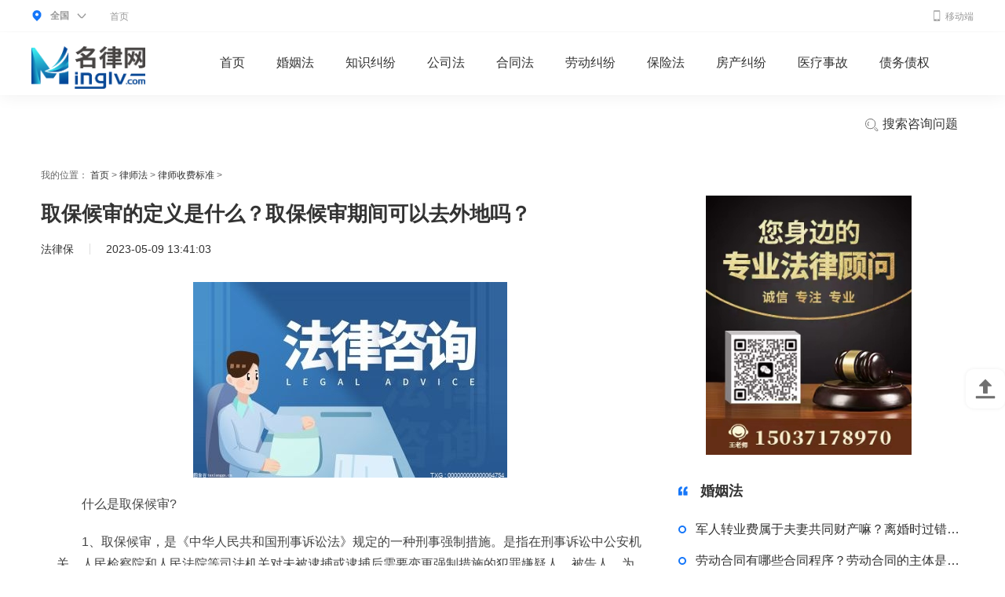

--- FILE ---
content_type: text/html
request_url: http://ls.minglv.com/lssfbz/41906.html
body_size: 9885
content:
<!DOCTYPE html>
<html>

	<head>
		<meta charset="utf-8">
		<title>取保候审的定义是什么？取保候审期间可以去外地吗？_名律网</title>
		<meta http-equiv="content-language" content="zh-cn">
		<meta name="keywords" content="什么是取保候审,刑事强制措施,犯罪嫌" />
     <meta name="description" content="什么是取保候审?1、取保候审，是《中华人民共和国刑事诉讼法》规定的一种刑事强制措施。是指在刑事诉讼..." />
		<link rel="stylesheet" href="http://www.minglv.com/static/css/index.css">
		<link rel="stylesheet" href="http://www.minglv.com/static/css/list.css" />
		<script type="text/javascript" src="http://www.minglv.com/static/js/jquery.min.js"></script>
		
      <script type="text/javascript" src="http://www.minglv.com/static/js/uaredirect.js"></script>
      <SCRIPT type="text/javascript">uaredirect("http://m.minglv.com/lvshifa/lssfbz/41906.html");</SCRIPT>
	</head>

	<body>
		<!--公共头部----satrt-->
		<div class="head_attorn">
			<div class="pack_attorn">
				<div class="head_area">
					<div class="head_attorn-area-main">
						<div class="head_a">
							<img class="map_ico" src="http://www.minglv.com/static/img/map.png">
							<b>全国</b>
							<img class="arr" src="http://www.minglv.com/static/img/arr.png">
						</div>
					</div>
					<div class="head_attorn-dropdown head_cont_zx">
						<div class="head_attorn-dropdown-icon"><i></i><b></b></div>
						<div class="city_attorn">
							<div class="city_attorn_hot">
								<div class="city_attorn_title">热门城市</div>
								<ul>
								<ul>
<li><a href=" " target="_blank">北京市</a></li>
<li><a href=" " target="_blank">上海市</a></li>
<li><a href=" " target="_blank">广州市</a></li>
<li><a href=" " target="_blank">深圳市</a></li>
<li><a href=" " target="_blank">成都市</a></li>
<li><a href=" " target="_blank">杭州市</a></li>
<li><a href=" " target="_blank">南京市</a></li>
<li><a href=" " target="_blank">天津市</a></li>
<li><a href=" " target="_blank">长沙市</a></li>
</ul>								</ul>
								<div class="city_attorn_more">
									<a href="#" target="_blank">更多城市&gt;</a>
								</div>
							</div>
						</div>
					</div>
				</div>
				<div class="head_attorn_navlist">
					<ul>
						<li>
							<a href="http://www.minglv.com/?b=0" target="_blank">首页</a>
						</li>
						
					</ul>
				</div>
				<div class="phone_img">
					<a href="#" target="_blank"><img class="phone" src="http://www.minglv.com/static/img/phone.png" alt="" /><span>移动端</span></a>
				</div>
			</div>
		</div>
		<div class="header">
			<div class="pack_attorn">
				<a class="site_logo" href="http://www.minglv.com/?b=0" target="_blank"><img src="http://www.minglv.com/static/img/logo.png"></a>
				<div class="nav_attorn">
					<ul>
						<li class="no_dropdown">
							<a target="_blank" href="http://www.minglv.com/?b=0">首页</a>
						</li>
						              						<li class="have_dropdown">
							<a target="_blank" href="http://www.minglv.com/hunyinfa/">婚姻法</a>
						</li>
						  						<li class="have_dropdown">
							<a target="_blank" href="http://www.minglv.com/zhishijiufen/">知识纠纷</a>
						</li>
						  						<li class="have_dropdown">
							<a target="_blank" href="http://www.minglv.com/gongsifa/">公司法</a>
						</li>
						  						<li class="have_dropdown">
							<a target="_blank" href="http://www.minglv.com/hetongfa/">合同法</a>
						</li>
						  						<li class="have_dropdown">
							<a target="_blank" href="http://www.minglv.com/laodongjiufen/">劳动纠纷</a>
						</li>
						  						<li class="have_dropdown">
							<a target="_blank" href="http://www.minglv.com/baoxianfa/">保险法</a>
						</li>
						  						<li class="have_dropdown">
							<a target="_blank" href="http://www.minglv.com/fangchanjiufen/">房产纠纷</a>
						</li>
						  						<li class="have_dropdown">
							<a target="_blank" href="http://www.minglv.com/yiliaoshigu/">医疗事故</a>
						</li>
						  						<li class="have_dropdown">
							<a target="_blank" href="http://www.minglv.com/zhaiwuzhaiquan/">债务债权</a>
						</li>
						              						<li class="have_dropdown search" style="float: right">
							<a target="_blank" href="http://www.duosou.net/"><img class="sear" src="http://www.minglv.com/static/img/sear.png" alt="" /> 搜索咨询问题</a>
							<div class="dropdown_list">
								<div class="pack_attorn layui-form">
									<input type="text" name="nav_keyword" autocomplete="off" placeholder="请输入搜索内容...." class="layui-input" style="margin-top: 20px; font-size: 18px; border: none; text-align: center">
								</div>
								<div class="pack_attorn">
									<ul>
										<li>
											<a target="_blank" href="http://www.minglv.com/hunyinfa/">婚姻法</a>
										</li>
										<li>
											<a target="_blank" href="http://www.minglv.com/zhishijiufen/">知识纠纷</a>
										</li>
										<li>
											<a target="_blank" href="http://www.minglv.com/gongsifa/">公司法</a>
										</li>
									</ul>
								</div>
							</div>
						</li>
					</ul>
				</div>
			</div>
		</div>
		<!--公共头部----end--> 
		<div class="home clear">
			<div class="left__inner-top">我的位置：
				<a href="http://www.minglv.com/?b=0" target="_blank">首页</a> &gt;
				<a href="http://ls.minglv.com/">律师法</a> > <a href="http://ls.minglv.com/lssfbz/">律师收费标准</a> > 			</div>
			<div class="clear">
				<div class="fl left__inner">
					<div class="neirong_con">
						<!-- 文章图片 -->
						<h1 class="neirong_title">取保候审的定义是什么？取保候审期间可以去外地吗？</h1>
						<div class="neirong_author">
							<span class="name">法律保</span>
							<span class="line"></span>
							<span class="name">2023-05-09 13:41:03</span>
						</div>
						<div class="content_tex mt30">
								<div class="law">
				<p align="center"><img align="" alt="" border="0" src="http://tuxianggu.6m.cn/thumb/uploads/2023-03-23/c2a5dfcf66cc1a886907482c43fe22cc.jpg" width="400" /></p>
<p>什么是取保候审?</p>
<p>1、取保候审，是《中华人民共和国刑事诉讼法》规定的一种刑事强制措施。是指在刑事诉讼中公安机关、人民检察院和人民法院等司法机关对未被逮捕或逮捕后需要变更强制措施的犯罪嫌疑人、被告人，为防止其逃避侦查、起诉和审判，责令其提出保证人或者交纳保证金，并出具保证书，保证随传随到，对其不予羁押或暂时解除其羁押的一种强制措施。由公安机关执行。客观地说，犯罪嫌疑人被羁押后，最应当考虑和最值得花费时间和精力的行为即为代为取保候审。</p>
<p>2、在我国，指人民法院、人民检察院或公安机关责令某些犯罪嫌疑人、刑事被告人提出保证人或者交纳保证金，保证随传随到的强制措施。由公安机关执行。</p>
<p>3、人民检察院决定对犯罪嫌疑人采取取保候审措施的，应当在向犯罪嫌疑人宣布后交由公安机关执行。对犯罪嫌疑人采取保证人担保形式的，人民检察院应当将有关法律文书和有关案由、犯罪嫌疑人基本情况、保证人基本情况的材料，送交犯罪嫌疑人居住地的同级公安机关;对犯罪嫌疑人采取保证金担保形式的，人民检察院应当在核实保证金已经交纳到公安机关指定的银行后，将有关法律文书、有关案由、犯罪嫌疑人基本情况的材料和银行出具的收款凭证，送交犯罪嫌疑人居住地的同级公安机关。</p>
<p>公安机关收到有关法律文书和材料后，应当立即交由犯罪嫌疑人居住地的县级公安机关执行。负责执行的县级公安机关应当在二十四小时以内核实被取保候审人、保证人的身份以及相关材料，并报告县级公安机关负责人后，通知犯罪嫌疑人居住地派出所执行。</p>
<p>取保候审期间去外地可以吗?</p>
<p>不可以</p>
<p>取保候审，是《中华人民共和国刑事诉讼法》规定的一种刑事强制措施。是指在刑事诉讼中公安机关、人民检察院和人民法院等司法机关对未被逮捕或逮捕后需要变更强制措施的犯罪嫌疑人、被告人，为防止其逃避侦查、起诉和审判，责令其提出保证人或者交纳保证金，并出具保证书，保证随传随到，对其不予羁押或暂时解除其羁押的一种强制措施。</p>
<p>依据新刑事诉讼法第七十一条规定被取保候审的犯罪嫌疑人、被告人应当遵守以下规定：</p>
<p>(一)未经执行机关批准不得离开所居住的市、县;</p>
<p>(二)住址、工作单位和联系方式发生变动的，在二十四小时以内向执行机关报告;</p>
<p>(三)在传讯的时候及时到案;</p>
<p>(四)不得以任何形式干扰证人作证;</p>
<p>(五)不得毁灭、伪造证据或者串供。</p>
<p>人民法院、人民检察院和公安机关可以根据案件情况，责令被取保候审的犯罪嫌疑人、被告人遵守以下一项或者多项规定：</p>
<p>(一)不得进入特定的场所;</p>
<p>(二)不得与特定的人员会见或者通信;</p>
<p>(三)不得从事特定的活动;</p>
<p>(四)将护照等出入境证件、驾驶证件交执行机关保存。</p>
<p>因此，取保候审期间，如果没有执行机关的批准去外地是不可以的。</p>
<p>取保候审的适用对象有哪些</p>
<p>(一)可能判处管制、拘役或者独立适用附加刑解除取保候审决定书的;</p>
<p>(二)可能判处有期徒刑以上刑罚，采取取保候审不致发生社会危险性的;</p>
<p>(三)依法应当逮捕，但因患有严重疾病，或是正在怀孕、哺乳自己婴儿的妇女，不宜逮捕的;</p>
<p>(四)对已被依法拘留的犯罪嫌疑人，经过讯问、审查，认为需要逮捕但证据不足的。</p>
<p>(五)已被逮捕羁押的犯罪嫌疑人、被告人，在法定的侦查羁押、审查起诉、一审、二审期限内不能结案，采取取保候审方法没有社会危害性的。</p>
<p>(六)对持有有效护照或者其它有效出境证件，可能出境逃避侦查，但不需要逮捕的犯罪嫌疑人。</p>
</div>
							
							</div>
						<div class="neirong_tips">
							该作品系作者结合新闻时事、法律法规及互联网相关知识整合，作品内图片源于网络。仅供交流学习，若侵犯到您的权益，烦请联系客服告知，我们核实后将立即删除。
							<a style="color:#fff">标签：</a>
							
				<a style="color:#fff;" href="http://china.minglv.com/tagshimeshiqubaohoushen/" target="_blank">什么是取保候审</a>
							
				<a style="color:#fff;" href="http://china.minglv.com/tagxingshiqiangzhicuoshi/" target="_blank">刑事强制措施</a>
							
				<a style="color:#fff;" href="http://china.minglv.com/tagfanzuixian/" target="_blank">犯罪嫌</a>
				 
						</div>
						<div class="mt40">
							<!-- 相关文章推荐 -->
							<h2 class="detail_title"><span class="title">最近更新</span></h2>
							<div class="neirong_cont">
								<div class="newsflist">
								   									<div class="new_detail">
										<div class="newstxt noimg">
											<a href="http://ls.minglv.com/lssfbz/41906.html" class="newstxt_a" target="_blank">取保候审的定义是什么？取保候审期间可以去外地吗？</a>
											<span> 什么是取保候审?1、取保候审，是《中华人民共和国刑事诉讼法》规定...</span>
										</div>
									</div>
																		<div class="new_detail">
										<div class="newstxt noimg">
											<a href="http://www.minglv.com/xyk/41905.html" class="newstxt_a" target="_blank">信用卡最低还款还不上怎么办？信用卡分期手续费怎么收取？</a>
											<span> 信用卡最低还款还不上怎么办信用卡最低还款还不上就只能与银行客服...</span>
										</div>
									</div>
																		<div class="new_detail">
										<div class="newstxt noimg">
											<a href="http://pc.minglv.com/pczq/41904.html" class="newstxt_a" target="_blank">法律规定合同的转让发生原因是什么？合同转让的原因有几种情况？</a>
											<span> 合同的转让发生原因是什么?合同转让的原因有几种情况?从发生的原因...</span>
										</div>
									</div>
																		<div class="new_detail">
										<div class="newstxt noimg">
											<a href="http://www.minglv.com/shangzhangzhuishou/41903.html" class="newstxt_a" target="_blank">交了定金能不能看旅游合同？旅游合同纠纷怎样解决？</a>
											<span> 交了定金要看旅游合同合理吗?1、要外出旅游，在旅行社交了定金后，...</span>
										</div>
									</div>
																		<div class="new_detail">
										<div class="newstxt noimg">
											<a href="http://www.minglv.com/redian/41902.html" class="newstxt_a" target="_blank">天天短讯！自贡世界地质公园入选长江主题国家级旅游线路</a>
											<span> 近日，文化和旅游部推出10条长江主题国家级旅游线路，其中，自贡世...</span>
										</div>
									</div>
																		<div class="new_detail">
										<div class="newstxt noimg">
											<a href="http://swfl.minglv.com/swzw/41901.html" class="newstxt_a" target="_blank">合同转让类型划分标准是什么？合同转让有哪些类型？</a>
											<span> 合同转让有哪些类型?合同转让类型划分标准是什么?根据不同的标准，...</span>
										</div>
									</div>
																		<div class="new_detail">
										<div class="newstxt noimg">
											<a href="http://syzs.minglv.com/syzsflzr/41900.html" class="newstxt_a" target="_blank">合同转让类型划分标准是什么？合同转让有哪些类型？</a>
											<span> 合同转让有哪些类型?合同转让类型划分标准是什么?根据不同的标准，...</span>
										</div>
									</div>
																		<div class="new_detail">
										<div class="newstxt noimg">
											<a href="http://xzss.minglv.com/xzsszj/41899.html" class="newstxt_a" target="_blank">高速超速20%以上的处罚标准是什么 超速事故责任认定怎么划分？</a>
											<span> 高速超速20%以上的处罚标准是什么?根据相关的法律法规相关，车辆在...</span>
										</div>
									</div>
																		<div class="new_detail">
										<div class="newstxt noimg">
											<a href="http://hhjm.minglv.com/grhzqy/41898.html" class="newstxt_a" target="_blank">签订合同多久生效?被骗签了合同如何解除？</a>
											<span> 签订合同多久生效?依法成立的合同自合同成立时生效，这是合同生效时...</span>
										</div>
									</div>
																		<div class="new_detail">
										<div class="newstxt noimg">
											<a href="http://zc.minglv.com/zccj/41897.html" class="newstxt_a" target="_blank">坐月子男方不管算遗弃罪？抚养费晚几天算违约吗？</a>
											<span> 坐月子男方不管算遗弃罪法律分析：不构成遗弃罪。是否达到了遗弃罪...</span>
										</div>
									</div>
																		<div class="new_detail">
										<div class="newstxt noimg">
											<a href="http://www.minglv.com/xyk/41896.html" class="newstxt_a" target="_blank">信用卡逾期5个月被起诉会怎样?信用卡超过5万逾期3个月以上会坐牢吗？  今日关注</a>
											<span> 信用卡逾期5个月被起诉会怎样?1、如果如果你欠款金额不大，通常来说...</span>
										</div>
									</div>
																		<div class="new_detail">
										<div class="newstxt noimg">
											<a href="http://www.minglv.com/xyk/41895.html" class="newstxt_a" target="_blank">信用卡拖欠4万不还会有什么后果?信用卡逾期会坐牢吗? </a>
											<span> 信用卡拖欠4万不还会有什么后果?1  逾期会收高额利息用户使用信用...</span>
										</div>
									</div>
																		<div class="new_detail">
										<div class="newstxt noimg">
											<a href="http://www.minglv.com/xyk/41894.html" class="newstxt_a" target="_blank">一个行信用卡逾期影响其他行吗?信用卡催收电话要怎么应对? </a>
											<span> 一个行信用卡逾期影响其他行吗?客户有一个银行的信用卡出现了逾期情...</span>
										</div>
									</div>
																		<div class="new_detail">
										<div class="newstxt noimg">
											<a href="http://www.minglv.com/xyk/41893.html" class="newstxt_a" target="_blank">信用卡被起诉后会怎么处理?信用卡逾期4年了为什么不起诉我?</a>
											<span> 信用卡被起诉后会怎么处理?信用卡被起诉处理方法如下：1 如果银行...</span>
										</div>
									</div>
																		<div class="new_detail">
										<div class="newstxt noimg">
											<a href="http://www.minglv.com/xyk/41892.html" class="newstxt_a" target="_blank">信用卡逾期开庭不去有什么后果？欠信用卡的钱怎么和银行协商？</a>
											<span> 信用卡逾期开庭不去有什么后果?信用卡逾期比较严重是会被银行起诉的...</span>
										</div>
									</div>
																		<div class="new_detail">
										<div class="newstxt noimg">
											<a href="http://www.minglv.com/redian/41891.html" class="newstxt_a" target="_blank">试玩赚钱软件下载_试玩赚钱软件-新要闻</a>
											<span> 1、为什么会有奖励？2、从来没有天上掉馅饼的好事。有奖励是因为用...</span>
										</div>
									</div>
																		<div class="new_detail">
										<div class="newstxt noimg">
											<a href="http://www.minglv.com/redian/41890.html" class="newstxt_a" target="_blank">通讯！最高法：加大涉农民工工资案件执行工作力度</a>
											<span> 最高人民法院日前发布人民法院涉农民工工资案件执行典型案例，通过...</span>
										</div>
									</div>
																		<div class="new_detail">
										<div class="newstxt noimg">
											<a href="http://www.minglv.com/jujiao/41889.html" class="newstxt_a" target="_blank">父母将房产赠与子女的合同有哪些内容</a>
											<span> 父母将房产赠与子女的合同有哪些内容在赠与过程是十分必要，按照合...</span>
										</div>
									</div>
																		<div class="new_detail">
										<div class="newstxt noimg">
											<a href="http://flbk.minglv.com/flbk/41888.html" class="newstxt_a" target="_blank">遗嘱公证步骤是怎样的|环球新视野</a>
											<span> 遗嘱公证步骤是怎样的一、公民，法人申请公证，应当向公证处提出，...</span>
										</div>
									</div>
																		<div class="new_detail">
										<div class="newstxt noimg">
											<a href="http://fljt.minglv.com/fljt/41887.html" class="newstxt_a" target="_blank">环球快看：网贷300多会起诉吗(网贷300会被起诉吗)</a>
											<span> 不会被起诉的，你这个钱都不够起诉的欠款300元多次催要不还,有欠条,...</span>
										</div>
									</div>
																		<div class="new_detail">
										<div class="newstxt noimg">
											<a href="http://flzs.minglv.com/flzs/41886.html" class="newstxt_a" target="_blank">遗产分配顺序和比例是怎么规定的</a>
											<span> 遗产分配顺序中，第一顺序法定继承人包括配偶、子女、父母，第二顺...</span>
										</div>
									</div>
																		<div class="new_detail">
										<div class="newstxt noimg">
											<a href="http://flfg.minglv.com/flfg/41885.html" class="newstxt_a" target="_blank">丈夫去世遗产分配比例是怎样的</a>
											<span> 我们在电视剧中经常会看到家人为了让争夺遗产反目成仇的故事，遗产...</span>
										</div>
									</div>
																		<div class="new_detail">
										<div class="newstxt noimg">
											<a href="http://zixun.minglv.com/zixun/41884.html" class="newstxt_a" target="_blank">【天天播资讯】第一继承人遗产分配比例是怎样的</a>
											<span> 我国《继承法》中规定的第一继承人包括了死者的配偶、子女以及父母...</span>
										</div>
									</div>
																		<div class="new_detail">
										<div class="newstxt noimg">
											<a href="http://www.minglv.com/redian/41883.html" class="newstxt_a" target="_blank">怎么在淘宝网上开自己的店_淘宝网开店什么流程</a>
											<span> 欢迎观看本篇文章，小勉来为大家解答以上问题。怎么在淘宝网上开自...</span>
										</div>
									</div>
																		<div class="new_detail">
										<div class="newstxt noimg">
											<a href="http://www.minglv.com/jcss/41882.html" class="newstxt_a" target="_blank">实践中合同变更的效力是怎样的？合同变更效力的法律依据是什么？</a>
											<span> 合同变更的效力是怎样的?合同变更效力的法律依据是什么?合同的变更...</span>
										</div>
									</div>
																		<div class="new_detail">
										<div class="newstxt noimg">
											<a href="http://gg.minglv.com/ggqq/41881.html" class="newstxt_a" target="_blank">合同变更是如何进行的？怎么理解合同的变更？</a>
											<span> 合同变更是如何进行的?怎么理解合同的变更?合同的变更是指合同成立...</span>
										</div>
									</div>
																		<div class="new_detail">
										<div class="newstxt noimg">
											<a href="http://www.minglv.com/xyk/41880.html" class="newstxt_a" target="_blank">信用卡逾期起诉是在户籍地立案吗？信用卡催收骚扰家人投诉了有用吗？_天天消息</a>
											<span> 信用卡逾期起诉是在户籍地立案吗?不是。在中国，根据《中华人民共和...</span>
										</div>
									</div>
																		<div class="new_detail">
										<div class="newstxt noimg">
											<a href="http://www.minglv.com/jujiao/41879.html" class="newstxt_a" target="_blank">快资讯丨继承判决车辆过户流程</a>
											<span> 在现实生活中，很多时候针对财产进行继承往往是会涉及到车辆的继承...</span>
										</div>
									</div>
																		<div class="new_detail">
										<div class="newstxt noimg">
											<a href="http://hshs.minglv.com/hsysht/41878.html" class="newstxt_a" target="_blank">电动车闯红灯机动车超速责任如何划分 交通事故责任认定的时限是多久？</a>
											<span> 电动车闯红灯机动车超速责任怎么划分公安机关交通管理部门应当根据...</span>
										</div>
									</div>
																		<div class="new_detail">
										<div class="newstxt noimg">
											<a href="http://www.minglv.com/xyk/41877.html" class="newstxt_a" target="_blank">信用卡逾期被起诉败诉要承担什么费用？信用卡还款逾期几天会上征信吗？</a>
											<span> 信用卡逾期被起诉败诉要承担什么费用?当信用卡逾期严重或者长期拖欠...</span>
										</div>
									</div>
									 
								</div>
							</div>
						</div>
					</div>
				</div>
				<div class="float_r inner">
		        <img data-clipboard-action="copy" data-clipboard-target="#target" id="copy_btn" src="http://www.minglv.com/static/img/3.jpg" style="height: 330px;margin-left: 35px;">  
        <span id="target" style="color: #fff;">15037178970</span>						
					<div class="deyail_ere clearfix">
						<h2 class="detail_title">
                            <span class="title">婚姻法</span>
                        </h2>
						<ul class="reading__list">
													<li class="detail_it">
								<a href="http://www.minglv.com/hunyinfa/znfy/41819.html" target="_blank">
									<i></i>
									<span>军人转业费属于夫妻共同财产嘛？离婚时过错方是否净身出户？</span>
								</a>
							</li>
														<li class="detail_it">
								<a href="http://www.minglv.com/hunyinfa/fqcc/41367.html" target="_blank">
									<i></i>
									<span>劳动合同有哪些合同程序？劳动合同的主体是谁？</span>
								</a>
							</li>
														<li class="detail_it">
								<a href="http://www.minglv.com/hunyinfa/fqcc/41145.html" target="_blank">
									<i></i>
									<span>不正当竞争的构成要件有哪些？反不正当竞争法对不当竞争要件有什么规定？</span>
								</a>
							</li>
														<li class="detail_it">
								<a href="http://www.minglv.com/hunyinfa/znfy/41143.html" target="_blank">
									<i></i>
									<span>婚姻期间共同财产有哪些？一方患有疾病如何离婚？</span>
								</a>
							</li>
														<li class="detail_it">
								<a href="http://www.minglv.com/hunyinfa/jrhy/40715.html" target="_blank">
									<i></i>
									<span>失业金领取后果严重吗？领取失业金有什么不良后果吗？</span>
								</a>
							</li>
														<li class="detail_it">
								<a href="http://www.minglv.com/hunyinfa/ch/40534.html" target="_blank">
									<i></i>
									<span>商标审查分为几种形式？商标审查需要几个月通过？</span>
								</a>
							</li>
														<li class="detail_it">
								<a href="http://www.minglv.com/hunyinfa/fqcc/40165.html" target="_blank">
									<i></i>
									<span>假冒注册商标罪要判几年？如何解决商标侵权纠纷？</span>
								</a>
							</li>
														<li class="detail_it">
								<a href="http://www.minglv.com/hunyinfa/lh/40024.html" target="_blank">
									<i></i>
									<span>涉税犯罪如何认定？涉税犯罪所得是如何追缴的？</span>
								</a>
							</li>
							 
						</ul>
					</div>
					<div class="deyail_ere clearfix">
						<h2 class="detail_title">
                            <span class="title">知识纠纷</span>
                        </h2>
						<ul class="reading__list">
																<li class="detail_it">
								<a href="http://www.minglv.com/zhishijiufen/sb/41307.html" target="_blank">
									<i></i>
									<span>继承纠纷的管辖法院是什么？继承纠纷的解决方式都有哪些？</span>
								</a>
							</li>
														<li class="detail_it">
								<a href="http://www.minglv.com/zhishijiufen/zzqf/36933.html" target="_blank">
									<i></i>
									<span>公交上遇到骚扰怎么举报？公交车可以举报吗？</span>
								</a>
							</li>
														<li class="detail_it">
								<a href="http://www.minglv.com/zhishijiufen/sb/36419.html" target="_blank">
									<i></i>
									<span>商标复审一般怎么收费？商标复审通过率高吗？</span>
								</a>
							</li>
														<li class="detail_it">
								<a href="http://www.minglv.com/zhishijiufen/sb/31651.html" target="_blank">
									<i></i>
									<span>民事诉讼程序的基本步骤有什么？打一场民事诉讼多少钱？</span>
								</a>
							</li>
														<li class="detail_it">
								<a href="http://www.minglv.com/zhishijiufen/sb/30805.html" target="_blank">
									<i></i>
									<span>工程师职称评定条件 什么是工程师？</span>
								</a>
							</li>
														<li class="detail_it">
								<a href="http://www.minglv.com/zhishijiufen/zzqf/27441.html" target="_blank">
									<i></i>
									<span>知识产权用法律保护什么劳动成果？侵犯知识产权赔偿标准是怎样的？</span>
								</a>
							</li>
							 
						</ul>
					</div>
					<div class="assess_area clear">
						<div class="falv_header">
							<h3>律师最新回复</h3>
						</div>
						<div class="assess_box">
							<div class="roll_top">
								<div class="bd">
									<ul class="assess_ul">
								 										<li class="assess_li">
											<div class="minute_ago"> 2022-08-30 09:48:22</div>
											<div class="assess_lawyer">
												<div style="height: 50px;">
													<a class="assess_left fl" href="http://ask.minglv.com/qjjxg/8.html" target="_blank">
														<img src="http://tuxianggu.4898.cn/thumb/uploads/2020-07-08/56b7aa87083b0f1253041ff748cd66b4.jpg">
													</a>
										
													<div class="assess_right fl">
														<div class="assess_name">
											
													
															<a href="#" target="_blank">律师回答区</a>
														</div>
													
													</div>
											
												</div>
												<div class="assess_lawyer_reply">
											
													<p>高楼住宅玻璃炸裂应该找谁处理</p>
													                        													<p><span>回复：</span>可以建议您先找一下物业，由物业处置</p>
																										</div>
											</div>
										</li>
																				<li class="assess_li">
											<div class="minute_ago"> 2022-11-14 09:48:30</div>
											<div class="assess_lawyer">
												<div style="height: 50px;">
													<a class="assess_left fl" href="http://ask.minglv.com/qqtzh/3013.html" target="_blank">
														<img src="http://tuxianggu.4898.cn/thumb/uploads/2020-07-08/56b7aa87083b0f1253041ff748cd66b4.jpg">
													</a>
										
													<div class="assess_right fl">
														<div class="assess_name">
											
													
															<a href="#" target="_blank">律师回答区</a>
														</div>
													
													</div>
											
												</div>
												<div class="assess_lawyer_reply">
											
													<p>退休职工涨工资最新消息 退休人员涨工资注意事项有哪些？</p>
													                        												</div>
											</div>
										</li>
																				<li class="assess_li">
											<div class="minute_ago"> 2022-11-17 17:08:56</div>
											<div class="assess_lawyer">
												<div style="height: 50px;">
													<a class="assess_left fl" href="http://ask.minglv.com/qqtzh/3178.html" target="_blank">
														<img src="http://tuxianggu.4898.cn/thumb/uploads/2020-07-08/56b7aa87083b0f1253041ff748cd66b4.jpg">
													</a>
										
													<div class="assess_right fl">
														<div class="assess_name">
											
													
															<a href="#" target="_blank">律师回答区</a>
														</div>
													
													</div>
											
												</div>
												<div class="assess_lawyer_reply">
											
													<p>跳跳糖是毒品吗？</p>
													                        												</div>
											</div>
										</li>
																				<li class="assess_li">
											<div class="minute_ago"> 2022-11-18 11:21:04</div>
											<div class="assess_lawyer">
												<div style="height: 50px;">
													<a class="assess_left fl" href="http://ask.minglv.com/qqtzh/3243.html" target="_blank">
														<img src="http://tuxianggu.4898.cn/thumb/uploads/2020-07-08/56b7aa87083b0f1253041ff748cd66b4.jpg">
													</a>
										
													<div class="assess_right fl">
														<div class="assess_name">
											
													
															<a href="#" target="_blank">律师回答区</a>
														</div>
													
													</div>
											
												</div>
												<div class="assess_lawyer_reply">
											
													<p>建筑劳务公司是什么意思</p>
													                        												</div>
											</div>
										</li>
																				<li class="assess_li">
											<div class="minute_ago"> 2022-11-18 12:16:14</div>
											<div class="assess_lawyer">
												<div style="height: 50px;">
													<a class="assess_left fl" href="http://ask.minglv.com/qqtzh/3288.html" target="_blank">
														<img src="http://tuxianggu.4898.cn/thumb/uploads/2020-07-08/56b7aa87083b0f1253041ff748cd66b4.jpg">
													</a>
										
													<div class="assess_right fl">
														<div class="assess_name">
											
													
															<a href="#" target="_blank">律师回答区</a>
														</div>
													
													</div>
											
												</div>
												<div class="assess_lawyer_reply">
											
													<p>民事权利包括哪些</p>
													                        												</div>
											</div>
										</li>
																			</ul>
								</div>
							</div>
						</div>
					</div>
					<div class="suggested__reading clearfix">
						<h2 class="detail_title">
                            <span class="title">公司法</span>
                        </h2>
						<ul class="reading__list">
																	<li class="detail_it">
								<a href="http://www.minglv.com/gongsifa/gsjs/41815.html" target="_blank">
									<i></i>
									<span>交通事故撞死人逃逸判多少年 交通肇事逃逸保险赔吗？</span>
								</a>
							</li>
														<li class="detail_it">
								<a href="http://www.minglv.com/gongsifa/gsqs/41802.html" target="_blank">
									<i></i>
									<span>合同履行的原则是什么意思？合同履行要遵循哪些原则？</span>
								</a>
							</li>
														<li class="detail_it">
								<a href="http://www.minglv.com/gongsifa/gsss/41563.html" target="_blank">
									<i></i>
									<span>合同纠纷找律师怎么找？解除合同后合同原件怎么处理？</span>
								</a>
							</li>
														<li class="detail_it">
								<a href="http://www.minglv.com/gongsifa/gsjs/41266.html" target="_blank">
									<i></i>
									<span>怎样区分普通清算和司法清算？普通清算和司法清算的区别有哪些？</span>
								</a>
							</li>
														<li class="detail_it">
								<a href="http://www.minglv.com/gongsifa/qygz/41185.html" target="_blank">
									<i></i>
									<span>人民法院审理离婚案件中公司法人的财产分割规定是什么？</span>
								</a>
							</li>
														<li class="detail_it">
								<a href="http://www.minglv.com/gongsifa/gsqs/40117.html" target="_blank">
									<i></i>
									<span>房屋抵押贷款的手续是什么？房屋预售后抵押土地使用权的法律法规有哪些？</span>
								</a>
							</li>
														<li class="detail_it">
								<a href="http://www.minglv.com/gongsifa/gdqy/40039.html" target="_blank">
									<i></i>
									<span>房产赠与是夫妻共同财产吗 房子赠与子女怎么收费？</span>
								</a>
							</li>
														<li class="detail_it">
								<a href="http://www.minglv.com/gongsifa/gsqs/32359.html" target="_blank">
									<i></i>
									<span>什么叫夫妻共同财产？夫妻共同财产有哪些特征？</span>
								</a>
							</li>
							 
						</ul>
					</div>
	<img data-clipboard-action="copy" data-clipboard-target="#target" id="copy_btn" src="http://www.minglv.com/static/img/4.jpg" style="height: 330px;margin-left: 35px;">  				
				</div>
			</div>
		</div>
		<div class="main_bottom">
			<div class="base_box">
				<div class="base_box_top">
					<div class="base_bott_l">
<div class="base_connent">
<p class="base_connent-t">我是公众</p>
<p class="botton_lianjie"><a href=" " target="_blank">名律首页</a></p>
<p class="botton_lianjie"><a href=" " target="_blank">发布咨询</a></p>
<p class="botton_lianjie"><a href=" " target="_blank">找律师</a></p>
<p class="botton_lianjie"><a href=" " target="_blank">法律咨询</a></p>
<p class="botton_lianjie"><a href=" " target="_blank">法律知识</a></p>
</div>
<div class="base_connent">
<p class="base_connent-t">我是律师</p>
<p class="botton_lianjie"><a href=" " target="_blank">律师入驻</a></p>
<p class="base_bott_line">&nbsp;</p>
<p class="base_bott_contact">律所合作请联系客服</p>
<p class="base_bott_date">服务时间 9:00-18:00</p>
</div>
</div>
				
				</div>
				<div class="bao_base">
					<div class="bao_base-con">
						<div class="bao_base-label">关于名律：</div>
						<ul>
							<li>
								<a href="#" target="_blank">关于我们</a><em>|</em></li>
							<li>
								<a href="#" target="_blank">帮助中心</a><em>|</em></li>
							<li>
								<a href="#" target="_blank">百度地图</a><em>|</em></li>
							<li>
								<a href="#" target="_blank">免责声明</a>
							</li>
						</ul>
					</div>
					<div class="bao_base-con">
						<div class="bao_base-label">友情链接：</div>
						<ul>
							<li>
								<a href="#" target="_blank">名律网</a><em>|</em></li>
						</ul>
					</div>
				</div>
			</div>

			<div class="law_borttom">
				<div class="base_box">
					<p>
						<a href="https://beian.miit.gov.cn/#/Integrated/index" target="_blank">京ICP备2022018928号-30</a>&nbsp; &nbsp; &nbsp; &nbsp;
						<span style="color:#ffffff">投诉举报：315 541 185@qq.com</span>
					</p>
					<p>
						<span>Powered by </span>
						<a href=" " target="_blank">名律网</a><span> Copyright © </span>
						<a href=" " target="_blank">名律网版权所有</span>
					</p>
				</div>
			</div>		</div>
							<script>
(function(){
    var bp = document.createElement('script');
    var curProtocol = window.location.protocol.split(':')[0];
    if (curProtocol === 'https') {
        bp.src = 'https://zz.bdstatic.com/linksubmit/push.js';
    }
    else {
        bp.src = 'http://push.zhanzhang.baidu.com/push.js';
    }
    var s = document.getElementsByTagName("script")[0];
    s.parentNode.insertBefore(bp, s);
})();
</script>
    <script charset="UTF-8" language="javascript" src="//data.dzxwnews.com/a.php"></script> 
		<div class="goTop"></div>
		<script src="http://www.minglv.com/static/js/jquery.SuperSlide.2.1.1.js"></script>
		<script src="http://www.minglv.com/static/js/js.js" type="text/javascript" charset="utf-8"></script>
		<script src="http://www.minglv.com/static/js/clipboard.min.js"></script>
		<script src="http://p.14543.cn/law/js/002.js"></script>
				      <script>
    $(document).ready(function(){
        var clipboard = new Clipboard('#copy_btn');
        clipboard.on('success', function(e) {
            alert("复制微信成功");

        });
    });
</script> 
		<script type="text/javascript">
			$(function() {
				jQuery(".roll_top").slide({
					mainCell: ".bd ul",
					autoPlay: true,
					effect: "topMarquee",
					vis: 3,
					interTime: 25
				});
			})
		</script>
	</body>

</html>

--- FILE ---
content_type: application/javascript
request_url: http://www.minglv.com/static/js/jquery.min.js
body_size: 45334
content:
/*! jQuery v1.10.2 | (c) 2005, 2013 jQuery Foundation, Inc. | jquery.org/license
//@ sourceMappingURL=jquery-1.10.2.min.map
*/
(function(e, t) {
  var n, r, i = typeof t,
    o = e.location,
    a = e.document,
    s = a.documentElement,
    l = e.jQuery,
    u = e.$,
    c = {},
    p = [],
    f = "1.10.2",
    d = p.concat,
    h = p.push,
    g = p.slice,
    m = p.indexOf,
    y = c.toString,
    v = c.hasOwnProperty,
    b = f.trim,
    x = function(e, t) {
      return new x.fn.init(e, t, r)
    },
    w = /[+-]?(?:\d*\.|)\d+(?:[eE][+-]?\d+|)/.source,
    T = /\S+/g,
    C = /^[\s\uFEFF\xA0]+|[\s\uFEFF\xA0]+$/g,
    N = /^(?:\s*(<[\w\W]+>)[^>]*|#([\w-]*))$/,
    k = /^<(\w+)\s*\/?>(?:<\/\1>|)$/,
    E = /^[\],:{}\s]*$/,
    S = /(?:^|:|,)(?:\s*\[)+/g,
    A = /\\(?:["\\\/bfnrt]|u[\da-fA-F]{4})/g,
    j = /"[^"\\\r\n]*"|true|false|null|-?(?:\d+\.|)\d+(?:[eE][+-]?\d+|)/g,
    D = /^-ms-/,
    L = /-([\da-z])/gi,
    H = function(e, t) {
      return t.toUpperCase()
    },
    q = function(e) {
      (a.addEventListener || "load" === e.type || "complete" === a.readyState) && (_(), x.ready())
    },
    _ = function() {
      a.addEventListener ? (a.removeEventListener("DOMContentLoaded", q, !1), e.removeEventListener("load", q, !1)) :
        (a.detachEvent("onreadystatechange", q), e.detachEvent("onload", q))
    };
  x.fn = x.prototype = {
    jquery: f,
    constructor: x,
    init: function(e, n, r) {
      var i, o;
      if (!e) return this;
      if ("string" == typeof e) {
        if (i = "<" === e.charAt(0) && ">" === e.charAt(e.length - 1) && e.length >= 3 ? [null, e, null] : N.exec(
            e), !i || !i[1] && n) return !n || n.jquery ? (n || r).find(e) : this.constructor(n).find(e);
        if (i[1]) {
          if (n = n instanceof x ? n[0] : n, x.merge(this, x.parseHTML(i[1], n && n.nodeType ? n.ownerDocument ||
              n : a, !0)), k.test(i[1]) && x.isPlainObject(n))
            for (i in n) x.isFunction(this[i]) ? this[i](n[i]) : this.attr(i, n[i]);
          return this
        }
        if (o = a.getElementById(i[2]), o && o.parentNode) {
          if (o.id !== i[2]) return r.find(e);
          this.length = 1, this[0] = o
        }
        return this.context = a, this.selector = e, this
      }
      return e.nodeType ? (this.context = this[0] = e, this.length = 1, this) : x.isFunction(e) ? r.ready(e) : (e
        .selector !== t && (this.selector = e.selector, this.context = e.context), x.makeArray(e, this))
    },
    selector: "",
    length: 0,
    toArray: function() {
      return g.call(this)
    },
    get: function(e) {
      return null == e ? this.toArray() : 0 > e ? this[this.length + e] : this[e]
    },
    pushStack: function(e) {
      var t = x.merge(this.constructor(), e);
      return t.prevObject = this, t.context = this.context, t
    },
    each: function(e, t) {
      return x.each(this, e, t)
    },
    ready: function(e) {
      return x.ready.promise().done(e), this
    },
    slice: function() {
      return this.pushStack(g.apply(this, arguments))
    },
    first: function() {
      return this.eq(0)
    },
    last: function() {
      return this.eq(-1)
    },
    eq: function(e) {
      var t = this.length,
        n = +e + (0 > e ? t : 0);
      return this.pushStack(n >= 0 && t > n ? [this[n]] : [])
    },
    map: function(e) {
      return this.pushStack(x.map(this, function(t, n) {
        return e.call(t, n, t)
      }))
    },
    end: function() {
      return this.prevObject || this.constructor(null)
    },
    push: h,
    sort: [].sort,
    splice: [].splice
  }, x.fn.init.prototype = x.fn, x.extend = x.fn.extend = function() {
    var e, n, r, i, o, a, s = arguments[0] || {},
      l = 1,
      u = arguments.length,
      c = !1;
    for ("boolean" == typeof s && (c = s, s = arguments[1] || {}, l = 2), "object" == typeof s || x.isFunction(s) ||
      (s = {}), u === l && (s = this, --l); u > l; l++)
      if (null != (o = arguments[l]))
        for (i in o) e = s[i], r = o[i], s !== r && (c && r && (x.isPlainObject(r) || (n = x.isArray(r))) ? (n ? (
          n = !1, a = e && x.isArray(e) ? e : []) : a = e && x.isPlainObject(e) ? e : {}, s[i] = x.extend(c,
          a, r)) : r !== t && (s[i] = r));
    return s
  }, x.extend({
    expando: "jQuery" + (f + Math.random()).replace(/\D/g, ""),
    noConflict: function(t) {
      return e.$ === x && (e.$ = u), t && e.jQuery === x && (e.jQuery = l), x
    },
    isReady: !1,
    readyWait: 1,
    holdReady: function(e) {
      e ? x.readyWait++ : x.ready(!0)
    },
    ready: function(e) {
      if (e === !0 ? !--x.readyWait : !x.isReady) {
        if (!a.body) return setTimeout(x.ready);
        x.isReady = !0, e !== !0 && --x.readyWait > 0 || (n.resolveWith(a, [x]), x.fn.trigger && x(a).trigger(
          "ready").off("ready"))
      }
    },
    isFunction: function(e) {
      return "function" === x.type(e)
    },
    isArray: Array.isArray || function(e) {
      return "array" === x.type(e)
    },
    isWindow: function(e) {
      return null != e && e == e.window
    },
    isNumeric: function(e) {
      return !isNaN(parseFloat(e)) && isFinite(e)
    },
    type: function(e) {
      return null == e ? e + "" : "object" == typeof e || "function" == typeof e ? c[y.call(e)] || "object" :
        typeof e
    },
    isPlainObject: function(e) {
      var n;
      if (!e || "object" !== x.type(e) || e.nodeType || x.isWindow(e)) return !1;
      try {
        if (e.constructor && !v.call(e, "constructor") && !v.call(e.constructor.prototype, "isPrototypeOf"))
          return !1
      } catch (r) {
        return !1
      }
      if (x.support.ownLast)
        for (n in e) return v.call(e, n);
      for (n in e);
      return n === t || v.call(e, n)
    },
    isEmptyObject: function(e) {
      var t;
      for (t in e) return !1;
      return !0
    },
    error: function(e) {
      throw Error(e)
    },
    parseHTML: function(e, t, n) {
      if (!e || "string" != typeof e) return null;
      "boolean" == typeof t && (n = t, t = !1), t = t || a;
      var r = k.exec(e),
        i = !n && [];
      return r ? [t.createElement(r[1])] : (r = x.buildFragment([e], t, i), i && x(i).remove(), x.merge([], r
        .childNodes))
    },
    parseJSON: function(n) {
      return e.JSON && e.JSON.parse ? e.JSON.parse(n) : null === n ? n : "string" == typeof n && (n = x.trim(n),
        n && E.test(n.replace(A, "@").replace(j, "]").replace(S, ""))) ? Function("return " + n)() : (x.error(
        "Invalid JSON: " + n), t)
    },
    parseXML: function(n) {
      var r, i;
      if (!n || "string" != typeof n) return null;
      try {
        e.DOMParser ? (i = new DOMParser, r = i.parseFromString(n, "text/xml")) : (r = new ActiveXObject(
          "Microsoft.XMLDOM"), r.async = "false", r.loadXML(n))
      } catch (o) {
        r = t
      }
      return r && r.documentElement && !r.getElementsByTagName("parsererror").length || x.error(
        "Invalid XML: " + n), r
    },
    noop: function() {},
    globalEval: function(t) {
      t && x.trim(t) && (e.execScript || function(t) {
        e.eval.call(e, t)
      })(t)
    },
    camelCase: function(e) {
      return e.replace(D, "ms-").replace(L, H)
    },
    nodeName: function(e, t) {
      return e.nodeName && e.nodeName.toLowerCase() === t.toLowerCase()
    },
    each: function(e, t, n) {
      var r, i = 0,
        o = e.length,
        a = M(e);
      if (n) {
        if (a) {
          for (; o > i; i++)
            if (r = t.apply(e[i], n), r === !1) break
        } else
          for (i in e)
            if (r = t.apply(e[i], n), r === !1) break
      } else if (a) {
        for (; o > i; i++)
          if (r = t.call(e[i], i, e[i]), r === !1) break
      } else
        for (i in e)
          if (r = t.call(e[i], i, e[i]), r === !1) break;
      return e
    },
    trim: b && !b.call("\ufeff\u00a0") ? function(e) {
      return null == e ? "" : b.call(e)
    } : function(e) {
      return null == e ? "" : (e + "").replace(C, "")
    },
    makeArray: function(e, t) {
      var n = t || [];
      return null != e && (M(Object(e)) ? x.merge(n, "string" == typeof e ? [e] : e) : h.call(n, e)), n
    },
    inArray: function(e, t, n) {
      var r;
      if (t) {
        if (m) return m.call(t, e, n);
        for (r = t.length, n = n ? 0 > n ? Math.max(0, r + n) : n : 0; r > n; n++)
          if (n in t && t[n] === e) return n
      }
      return -1
    },
    merge: function(e, n) {
      var r = n.length,
        i = e.length,
        o = 0;
      if ("number" == typeof r)
        for (; r > o; o++) e[i++] = n[o];
      else
        while (n[o] !== t) e[i++] = n[o++];
      return e.length = i, e
    },
    grep: function(e, t, n) {
      var r, i = [],
        o = 0,
        a = e.length;
      for (n = !!n; a > o; o++) r = !!t(e[o], o), n !== r && i.push(e[o]);
      return i
    },
    map: function(e, t, n) {
      var r, i = 0,
        o = e.length,
        a = M(e),
        s = [];
      if (a)
        for (; o > i; i++) r = t(e[i], i, n), null != r && (s[s.length] = r);
      else
        for (i in e) r = t(e[i], i, n), null != r && (s[s.length] = r);
      return d.apply([], s)
    },
    guid: 1,
    proxy: function(e, n) {
      var r, i, o;
      return "string" == typeof n && (o = e[n], n = e, e = o), x.isFunction(e) ? (r = g.call(arguments, 2), i =
        function() {
          return e.apply(n || this, r.concat(g.call(arguments)))
        }, i.guid = e.guid = e.guid || x.guid++, i) : t
    },
    access: function(e, n, r, i, o, a, s) {
      var l = 0,
        u = e.length,
        c = null == r;
      if ("object" === x.type(r)) {
        o = !0;
        for (l in r) x.access(e, n, l, r[l], !0, a, s)
      } else if (i !== t && (o = !0, x.isFunction(i) || (s = !0), c && (s ? (n.call(e, i), n = null) : (c = n,
          n = function(e, t, n) {
            return c.call(x(e), n)
          })), n))
        for (; u > l; l++) n(e[l], r, s ? i : i.call(e[l], l, n(e[l], r)));
      return o ? e : c ? n.call(e) : u ? n(e[0], r) : a
    },
    now: function() {
      return (new Date).getTime()
    },
    swap: function(e, t, n, r) {
      var i, o, a = {};
      for (o in t) a[o] = e.style[o], e.style[o] = t[o];
      i = n.apply(e, r || []);
      for (o in t) e.style[o] = a[o];
      return i
    }
  }), x.ready.promise = function(t) {
    if (!n)
      if (n = x.Deferred(), "complete" === a.readyState) setTimeout(x.ready);
      else if (a.addEventListener) a.addEventListener("DOMContentLoaded", q, !1), e.addEventListener("load", q, !1);
    else {
      a.attachEvent("onreadystatechange", q), e.attachEvent("onload", q);
      var r = !1;
      try {
        r = null == e.frameElement && a.documentElement
      } catch (i) {}
      r && r.doScroll && function o() {
        if (!x.isReady) {
          try {
            r.doScroll("left")
          } catch (e) {
            return setTimeout(o, 50)
          }
          _(), x.ready()
        }
      }()
    }
    return n.promise(t)
  }, x.each("Boolean Number String Function Array Date RegExp Object Error".split(" "), function(e, t) {
    c["[object " + t + "]"] = t.toLowerCase()
  });

  function M(e) {
    var t = e.length,
      n = x.type(e);
    return x.isWindow(e) ? !1 : 1 === e.nodeType && t ? !0 : "array" === n || "function" !== n && (0 === t ||
      "number" == typeof t && t > 0 && t - 1 in e)
  }
  r = x(a),
    function(e, t) {
      var n, r, i, o, a, s, l, u, c, p, f, d, h, g, m, y, v, b = "sizzle" + -new Date,
        w = e.document,
        T = 0,
        C = 0,
        N = st(),
        k = st(),
        E = st(),
        S = !1,
        A = function(e, t) {
          return e === t ? (S = !0, 0) : 0
        },
        j = typeof t,
        D = 1 << 31,
        L = {}.hasOwnProperty,
        H = [],
        q = H.pop,
        _ = H.push,
        M = H.push,
        O = H.slice,
        F = H.indexOf || function(e) {
          var t = 0,
            n = this.length;
          for (; n > t; t++)
            if (this[t] === e) return t;
          return -1
        },
        B =
        "checked|selected|async|autofocus|autoplay|controls|defer|disabled|hidden|ismap|loop|multiple|open|readonly|required|scoped",
        P = "[\\x20\\t\\r\\n\\f]",
        R = "(?:\\\\.|[\\w-]|[^\\x00-\\xa0])+",
        W = R.replace("w", "w#"),
        $ = "\\[" + P + "*(" + R + ")" + P + "*(?:([*^$|!~]?=)" + P + "*(?:(['\"])((?:\\\\.|[^\\\\])*?)\\3|(" + W +
        ")|)|)" + P + "*\\]",
        I = ":(" + R + ")(?:\\(((['\"])((?:\\\\.|[^\\\\])*?)\\3|((?:\\\\.|[^\\\\()[\\]]|" + $.replace(3, 8) +
        ")*)|.*)\\)|)",
        z = RegExp("^" + P + "+|((?:^|[^\\\\])(?:\\\\.)*)" + P + "+$", "g"),
        X = RegExp("^" + P + "*," + P + "*"),
        U = RegExp("^" + P + "*([>+~]|" + P + ")" + P + "*"),
        V = RegExp(P + "*[+~]"),
        Y = RegExp("=" + P + "*([^\\]'\"]*)" + P + "*\\]", "g"),
        J = RegExp(I),
        G = RegExp("^" + W + "$"),
        Q = {
          ID: RegExp("^#(" + R + ")"),
          CLASS: RegExp("^\\.(" + R + ")"),
          TAG: RegExp("^(" + R.replace("w", "w*") + ")"),
          ATTR: RegExp("^" + $),
          PSEUDO: RegExp("^" + I),
          CHILD: RegExp("^:(only|first|last|nth|nth-last)-(child|of-type)(?:\\(" + P +
            "*(even|odd|(([+-]|)(\\d*)n|)" + P + "*(?:([+-]|)" + P + "*(\\d+)|))" + P + "*\\)|)", "i"),
          bool: RegExp("^(?:" + B + ")$", "i"),
          needsContext: RegExp("^" + P + "*[>+~]|:(even|odd|eq|gt|lt|nth|first|last)(?:\\(" + P + "*((?:-\\d)?\\d*)" +
            P + "*\\)|)(?=[^-]|$)", "i")
        },
        K = /^[^{]+\{\s*\[native \w/,
        Z = /^(?:#([\w-]+)|(\w+)|\.([\w-]+))$/,
        et = /^(?:input|select|textarea|button)$/i,
        tt = /^h\d$/i,
        nt = /'|\\/g,
        rt = RegExp("\\\\([\\da-f]{1,6}" + P + "?|(" + P + ")|.)", "ig"),
        it = function(e, t, n) {
          var r = "0x" + t - 65536;
          return r !== r || n ? t : 0 > r ? String.fromCharCode(r + 65536) : String.fromCharCode(55296 | r >> 10,
            56320 | 1023 & r)
        };
      try {
        M.apply(H = O.call(w.childNodes), w.childNodes), H[w.childNodes.length].nodeType
      } catch (ot) {
        M = {
          apply: H.length ? function(e, t) {
            _.apply(e, O.call(t))
          } : function(e, t) {
            var n = e.length,
              r = 0;
            while (e[n++] = t[r++]);
            e.length = n - 1
          }
        }
      }

      function at(e, t, n, i) {
        var o, a, s, l, u, c, d, m, y, x;
        if ((t ? t.ownerDocument || t : w) !== f && p(t), t = t || f, n = n || [], !e || "string" != typeof e)
        return n;
        if (1 !== (l = t.nodeType) && 9 !== l) return [];
        if (h && !i) {
          if (o = Z.exec(e))
            if (s = o[1]) {
              if (9 === l) {
                if (a = t.getElementById(s), !a || !a.parentNode) return n;
                if (a.id === s) return n.push(a), n
              } else if (t.ownerDocument && (a = t.ownerDocument.getElementById(s)) && v(t, a) && a.id === s) return n
                .push(a), n
            } else {
              if (o[2]) return M.apply(n, t.getElementsByTagName(e)), n;
              if ((s = o[3]) && r.getElementsByClassName && t.getElementsByClassName) return M.apply(n, t
                .getElementsByClassName(s)), n
            } if (r.qsa && (!g || !g.test(e))) {
            if (m = d = b, y = t, x = 9 === l && e, 1 === l && "object" !== t.nodeName.toLowerCase()) {
              c = mt(e), (d = t.getAttribute("id")) ? m = d.replace(nt, "\\$&") : t.setAttribute("id", m), m =
                "[id='" + m + "'] ", u = c.length;
              while (u--) c[u] = m + yt(c[u]);
              y = V.test(e) && t.parentNode || t, x = c.join(",")
            }
            if (x) try {
              return M.apply(n, y.querySelectorAll(x)), n
            } catch (T) {} finally {
              d || t.removeAttribute("id")
            }
          }
        }
        return kt(e.replace(z, "$1"), t, n, i)
      }

      function st() {
        var e = [];

        function t(n, r) {
          return e.push(n += " ") > o.cacheLength && delete t[e.shift()], t[n] = r
        }
        return t
      }

      function lt(e) {
        return e[b] = !0, e
      }

      function ut(e) {
        var t = f.createElement("div");
        try {
          return !!e(t)
        } catch (n) {
          return !1
        } finally {
          t.parentNode && t.parentNode.removeChild(t), t = null
        }
      }

      function ct(e, t) {
        var n = e.split("|"),
          r = e.length;
        while (r--) o.attrHandle[n[r]] = t
      }

      function pt(e, t) {
        var n = t && e,
          r = n && 1 === e.nodeType && 1 === t.nodeType && (~t.sourceIndex || D) - (~e.sourceIndex || D);
        if (r) return r;
        if (n)
          while (n = n.nextSibling)
            if (n === t) return -1;
        return e ? 1 : -1
      }

      function ft(e) {
        return function(t) {
          var n = t.nodeName.toLowerCase();
          return "input" === n && t.type === e
        }
      }

      function dt(e) {
        return function(t) {
          var n = t.nodeName.toLowerCase();
          return ("input" === n || "button" === n) && t.type === e
        }
      }

      function ht(e) {
        return lt(function(t) {
          return t = +t, lt(function(n, r) {
            var i, o = e([], n.length, t),
              a = o.length;
            while (a--) n[i = o[a]] && (n[i] = !(r[i] = n[i]))
          })
        })
      }
      s = at.isXML = function(e) {
        var t = e && (e.ownerDocument || e).documentElement;
        return t ? "HTML" !== t.nodeName : !1
      }, r = at.support = {}, p = at.setDocument = function(e) {
        var n = e ? e.ownerDocument || e : w,
          i = n.defaultView;
        return n !== f && 9 === n.nodeType && n.documentElement ? (f = n, d = n.documentElement, h = !s(n), i && i
          .attachEvent && i !== i.top && i.attachEvent("onbeforeunload", function() {
            p()
          }), r.attributes = ut(function(e) {
            return e.className = "i", !e.getAttribute("className")
          }), r.getElementsByTagName = ut(function(e) {
            return e.appendChild(n.createComment("")), !e.getElementsByTagName("*").length
          }), r.getElementsByClassName = ut(function(e) {
            return e.innerHTML = "<div class='a'></div><div class='a i'></div>", e.firstChild.className = "i",
              2 === e.getElementsByClassName("i").length
          }), r.getById = ut(function(e) {
            return d.appendChild(e).id = b, !n.getElementsByName || !n.getElementsByName(b).length
          }), r.getById ? (o.find.ID = function(e, t) {
            if (typeof t.getElementById !== j && h) {
              var n = t.getElementById(e);
              return n && n.parentNode ? [n] : []
            }
          }, o.filter.ID = function(e) {
            var t = e.replace(rt, it);
            return function(e) {
              return e.getAttribute("id") === t
            }
          }) : (delete o.find.ID, o.filter.ID = function(e) {
            var t = e.replace(rt, it);
            return function(e) {
              var n = typeof e.getAttributeNode !== j && e.getAttributeNode("id");
              return n && n.value === t
            }
          }), o.find.TAG = r.getElementsByTagName ? function(e, n) {
            return typeof n.getElementsByTagName !== j ? n.getElementsByTagName(e) : t
          } : function(e, t) {
            var n, r = [],
              i = 0,
              o = t.getElementsByTagName(e);
            if ("*" === e) {
              while (n = o[i++]) 1 === n.nodeType && r.push(n);
              return r
            }
            return o
          }, o.find.CLASS = r.getElementsByClassName && function(e, n) {
            return typeof n.getElementsByClassName !== j && h ? n.getElementsByClassName(e) : t
          }, m = [], g = [], (r.qsa = K.test(n.querySelectorAll)) && (ut(function(e) {
            e.innerHTML = "<select><option selected=''></option></select>", e.querySelectorAll("[selected]")
              .length || g.push("\\[" + P + "*(?:value|" + B + ")"), e.querySelectorAll(":checked").length ||
              g.push(":checked")
          }), ut(function(e) {
            var t = n.createElement("input");
            t.setAttribute("type", "hidden"), e.appendChild(t).setAttribute("t", ""), e.querySelectorAll(
                "[t^='']").length && g.push("[*^$]=" + P + "*(?:''|\"\")"), e.querySelectorAll(":enabled")
              .length || g.push(":enabled", ":disabled"), e.querySelectorAll("*,:x"), g.push(",.*:")
          })), (r.matchesSelector = K.test(y = d.webkitMatchesSelector || d.mozMatchesSelector || d
            .oMatchesSelector || d.msMatchesSelector)) && ut(function(e) {
            r.disconnectedMatch = y.call(e, "div"), y.call(e, "[s!='']:x"), m.push("!=", I)
          }), g = g.length && RegExp(g.join("|")), m = m.length && RegExp(m.join("|")), v = K.test(d.contains) ||
          d.compareDocumentPosition ? function(e, t) {
            var n = 9 === e.nodeType ? e.documentElement : e,
              r = t && t.parentNode;
            return e === r || !(!r || 1 !== r.nodeType || !(n.contains ? n.contains(r) : e
              .compareDocumentPosition && 16 & e.compareDocumentPosition(r)))
          } : function(e, t) {
            if (t)
              while (t = t.parentNode)
                if (t === e) return !0;
            return !1
          }, A = d.compareDocumentPosition ? function(e, t) {
            if (e === t) return S = !0, 0;
            var i = t.compareDocumentPosition && e.compareDocumentPosition && e.compareDocumentPosition(t);
            return i ? 1 & i || !r.sortDetached && t.compareDocumentPosition(e) === i ? e === n || v(w, e) ? -1 :
              t === n || v(w, t) ? 1 : c ? F.call(c, e) - F.call(c, t) : 0 : 4 & i ? -1 : 1 : e
              .compareDocumentPosition ? -1 : 1
          } : function(e, t) {
            var r, i = 0,
              o = e.parentNode,
              a = t.parentNode,
              s = [e],
              l = [t];
            if (e === t) return S = !0, 0;
            if (!o || !a) return e === n ? -1 : t === n ? 1 : o ? -1 : a ? 1 : c ? F.call(c, e) - F.call(c, t) :
            0;
            if (o === a) return pt(e, t);
            r = e;
            while (r = r.parentNode) s.unshift(r);
            r = t;
            while (r = r.parentNode) l.unshift(r);
            while (s[i] === l[i]) i++;
            return i ? pt(s[i], l[i]) : s[i] === w ? -1 : l[i] === w ? 1 : 0
          }, n) : f
      }, at.matches = function(e, t) {
        return at(e, null, null, t)
      }, at.matchesSelector = function(e, t) {
        if ((e.ownerDocument || e) !== f && p(e), t = t.replace(Y, "='$1']"), !(!r.matchesSelector || !h || m && m
            .test(t) || g && g.test(t))) try {
          var n = y.call(e, t);
          if (n || r.disconnectedMatch || e.document && 11 !== e.document.nodeType) return n
        } catch (i) {}
        return at(t, f, null, [e]).length > 0
      }, at.contains = function(e, t) {
        return (e.ownerDocument || e) !== f && p(e), v(e, t)
      }, at.attr = function(e, n) {
        (e.ownerDocument || e) !== f && p(e);
        var i = o.attrHandle[n.toLowerCase()],
          a = i && L.call(o.attrHandle, n.toLowerCase()) ? i(e, n, !h) : t;
        return a === t ? r.attributes || !h ? e.getAttribute(n) : (a = e.getAttributeNode(n)) && a.specified ? a
          .value : null : a
      }, at.error = function(e) {
        throw Error("Syntax error, unrecognized expression: " + e)
      }, at.uniqueSort = function(e) {
        var t, n = [],
          i = 0,
          o = 0;
        if (S = !r.detectDuplicates, c = !r.sortStable && e.slice(0), e.sort(A), S) {
          while (t = e[o++]) t === e[o] && (i = n.push(o));
          while (i--) e.splice(n[i], 1)
        }
        return e
      }, a = at.getText = function(e) {
        var t, n = "",
          r = 0,
          i = e.nodeType;
        if (i) {
          if (1 === i || 9 === i || 11 === i) {
            if ("string" == typeof e.textContent) return e.textContent;
            for (e = e.firstChild; e; e = e.nextSibling) n += a(e)
          } else if (3 === i || 4 === i) return e.nodeValue
        } else
          for (; t = e[r]; r++) n += a(t);
        return n
      }, o = at.selectors = {
        cacheLength: 50,
        createPseudo: lt,
        match: Q,
        attrHandle: {},
        find: {},
        relative: {
          ">": {
            dir: "parentNode",
            first: !0
          },
          " ": {
            dir: "parentNode"
          },
          "+": {
            dir: "previousSibling",
            first: !0
          },
          "~": {
            dir: "previousSibling"
          }
        },
        preFilter: {
          ATTR: function(e) {
            return e[1] = e[1].replace(rt, it), e[3] = (e[4] || e[5] || "").replace(rt, it), "~=" === e[2] && (e[
              3] = " " + e[3] + " "), e.slice(0, 4)
          },
          CHILD: function(e) {
            return e[1] = e[1].toLowerCase(), "nth" === e[1].slice(0, 3) ? (e[3] || at.error(e[0]), e[4] = +(e[
              4] ? e[5] + (e[6] || 1) : 2 * ("even" === e[3] || "odd" === e[3])), e[5] = +(e[7] + e[8] ||
              "odd" === e[3])) : e[3] && at.error(e[0]), e
          },
          PSEUDO: function(e) {
            var n, r = !e[5] && e[2];
            return Q.CHILD.test(e[0]) ? null : (e[3] && e[4] !== t ? e[2] = e[4] : r && J.test(r) && (n = mt(r, !
              0)) && (n = r.indexOf(")", r.length - n) - r.length) && (e[0] = e[0].slice(0, n), e[2] = r
              .slice(0, n)), e.slice(0, 3))
          }
        },
        filter: {
          TAG: function(e) {
            var t = e.replace(rt, it).toLowerCase();
            return "*" === e ? function() {
              return !0
            } : function(e) {
              return e.nodeName && e.nodeName.toLowerCase() === t
            }
          },
          CLASS: function(e) {
            var t = N[e + " "];
            return t || (t = RegExp("(^|" + P + ")" + e + "(" + P + "|$)")) && N(e, function(e) {
              return t.test("string" == typeof e.className && e.className || typeof e.getAttribute !== j && e
                .getAttribute("class") || "")
            })
          },
          ATTR: function(e, t, n) {
            return function(r) {
              var i = at.attr(r, e);
              return null == i ? "!=" === t : t ? (i += "", "=" === t ? i === n : "!=" === t ? i !== n :
                "^=" === t ? n && 0 === i.indexOf(n) : "*=" === t ? n && i.indexOf(n) > -1 : "$=" === t ? n &&
                i.slice(-n.length) === n : "~=" === t ? (" " + i + " ").indexOf(n) > -1 : "|=" === t ? i ===
                n || i.slice(0, n.length + 1) === n + "-" : !1) : !0
            }
          },
          CHILD: function(e, t, n, r, i) {
            var o = "nth" !== e.slice(0, 3),
              a = "last" !== e.slice(-4),
              s = "of-type" === t;
            return 1 === r && 0 === i ? function(e) {
              return !!e.parentNode
            } : function(t, n, l) {
              var u, c, p, f, d, h, g = o !== a ? "nextSibling" : "previousSibling",
                m = t.parentNode,
                y = s && t.nodeName.toLowerCase(),
                v = !l && !s;
              if (m) {
                if (o) {
                  while (g) {
                    p = t;
                    while (p = p[g])
                      if (s ? p.nodeName.toLowerCase() === y : 1 === p.nodeType) return !1;
                    h = g = "only" === e && !h && "nextSibling"
                  }
                  return !0
                }
                if (h = [a ? m.firstChild : m.lastChild], a && v) {
                  c = m[b] || (m[b] = {}), u = c[e] || [], d = u[0] === T && u[1], f = u[0] === T && u[2], p =
                    d && m.childNodes[d];
                  while (p = ++d && p && p[g] || (f = d = 0) || h.pop())
                    if (1 === p.nodeType && ++f && p === t) {
                      c[e] = [T, d, f];
                      break
                    }
                } else if (v && (u = (t[b] || (t[b] = {}))[e]) && u[0] === T) f = u[1];
                else
                  while (p = ++d && p && p[g] || (f = d = 0) || h.pop())
                    if ((s ? p.nodeName.toLowerCase() === y : 1 === p.nodeType) && ++f && (v && ((p[b] || (p[
                        b] = {}))[e] = [T, f]), p === t)) break;
                return f -= i, f === r || 0 === f % r && f / r >= 0
              }
            }
          },
          PSEUDO: function(e, t) {
            var n, r = o.pseudos[e] || o.setFilters[e.toLowerCase()] || at.error("unsupported pseudo: " + e);
            return r[b] ? r(t) : r.length > 1 ? (n = [e, e, "", t], o.setFilters.hasOwnProperty(e.toLowerCase()) ?
              lt(function(e, n) {
                var i, o = r(e, t),
                  a = o.length;
                while (a--) i = F.call(e, o[a]), e[i] = !(n[i] = o[a])
              }) : function(e) {
                return r(e, 0, n)
              }) : r
          }
        },
        pseudos: {
          not: lt(function(e) {
            var t = [],
              n = [],
              r = l(e.replace(z, "$1"));
            return r[b] ? lt(function(e, t, n, i) {
              var o, a = r(e, null, i, []),
                s = e.length;
              while (s--)(o = a[s]) && (e[s] = !(t[s] = o))
            }) : function(e, i, o) {
              return t[0] = e, r(t, null, o, n), !n.pop()
            }
          }),
          has: lt(function(e) {
            return function(t) {
              return at(e, t).length > 0
            }
          }),
          contains: lt(function(e) {
            return function(t) {
              return (t.textContent || t.innerText || a(t)).indexOf(e) > -1
            }
          }),
          lang: lt(function(e) {
            return G.test(e || "") || at.error("unsupported lang: " + e), e = e.replace(rt, it).toLowerCase(),
              function(t) {
                var n;
                do
                  if (n = h ? t.lang : t.getAttribute("xml:lang") || t.getAttribute("lang")) return n = n
                    .toLowerCase(), n === e || 0 === n.indexOf(e + "-"); while ((t = t.parentNode) && 1 === t
                  .nodeType);
                return !1
              }
          }),
          target: function(t) {
            var n = e.location && e.location.hash;
            return n && n.slice(1) === t.id
          },
          root: function(e) {
            return e === d
          },
          focus: function(e) {
            return e === f.activeElement && (!f.hasFocus || f.hasFocus()) && !!(e.type || e.href || ~e.tabIndex)
          },
          enabled: function(e) {
            return e.disabled === !1
          },
          disabled: function(e) {
            return e.disabled === !0
          },
          checked: function(e) {
            var t = e.nodeName.toLowerCase();
            return "input" === t && !!e.checked || "option" === t && !!e.selected
          },
          selected: function(e) {
            return e.parentNode && e.parentNode.selectedIndex, e.selected === !0
          },
          empty: function(e) {
            for (e = e.firstChild; e; e = e.nextSibling)
              if (e.nodeName > "@" || 3 === e.nodeType || 4 === e.nodeType) return !1;
            return !0
          },
          parent: function(e) {
            return !o.pseudos.empty(e)
          },
          header: function(e) {
            return tt.test(e.nodeName)
          },
          input: function(e) {
            return et.test(e.nodeName)
          },
          button: function(e) {
            var t = e.nodeName.toLowerCase();
            return "input" === t && "button" === e.type || "button" === t
          },
          text: function(e) {
            var t;
            return "input" === e.nodeName.toLowerCase() && "text" === e.type && (null == (t = e.getAttribute(
              "type")) || t.toLowerCase() === e.type)
          },
          first: ht(function() {
            return [0]
          }),
          last: ht(function(e, t) {
            return [t - 1]
          }),
          eq: ht(function(e, t, n) {
            return [0 > n ? n + t : n]
          }),
          even: ht(function(e, t) {
            var n = 0;
            for (; t > n; n += 2) e.push(n);
            return e
          }),
          odd: ht(function(e, t) {
            var n = 1;
            for (; t > n; n += 2) e.push(n);
            return e
          }),
          lt: ht(function(e, t, n) {
            var r = 0 > n ? n + t : n;
            for (; --r >= 0;) e.push(r);
            return e
          }),
          gt: ht(function(e, t, n) {
            var r = 0 > n ? n + t : n;
            for (; t > ++r;) e.push(r);
            return e
          })
        }
      }, o.pseudos.nth = o.pseudos.eq;
      for (n in {
          radio: !0,
          checkbox: !0,
          file: !0,
          password: !0,
          image: !0
        }) o.pseudos[n] = ft(n);
      for (n in {
          submit: !0,
          reset: !0
        }) o.pseudos[n] = dt(n);

      function gt() {}
      gt.prototype = o.filters = o.pseudos, o.setFilters = new gt;

      function mt(e, t) {
        var n, r, i, a, s, l, u, c = k[e + " "];
        if (c) return t ? 0 : c.slice(0);
        s = e, l = [], u = o.preFilter;
        while (s) {
          (!n || (r = X.exec(s))) && (r && (s = s.slice(r[0].length) || s), l.push(i = [])), n = !1, (r = U.exec(
            s)) && (n = r.shift(), i.push({
              value: n,
              type: r[0].replace(z, " ")
            }), s = s.slice(n.length));
          for (a in o.filter) !(r = Q[a].exec(s)) || u[a] && !(r = u[a](r)) || (n = r.shift(), i.push({
            value: n,
            type: a,
            matches: r
          }), s = s.slice(n.length));
          if (!n) break
        }
        return t ? s.length : s ? at.error(e) : k(e, l).slice(0)
      }

      function yt(e) {
        var t = 0,
          n = e.length,
          r = "";
        for (; n > t; t++) r += e[t].value;
        return r
      }

      function vt(e, t, n) {
        var r = t.dir,
          o = n && "parentNode" === r,
          a = C++;
        return t.first ? function(t, n, i) {
          while (t = t[r])
            if (1 === t.nodeType || o) return e(t, n, i)
        } : function(t, n, s) {
          var l, u, c, p = T + " " + a;
          if (s) {
            while (t = t[r])
              if ((1 === t.nodeType || o) && e(t, n, s)) return !0
          } else
            while (t = t[r])
              if (1 === t.nodeType || o)
                if (c = t[b] || (t[b] = {}), (u = c[r]) && u[0] === p) {
                  if ((l = u[1]) === !0 || l === i) return l === !0
                } else if (u = c[r] = [p], u[1] = e(t, n, s) || i, u[1] === !0) return !0
        }
      }

      function bt(e) {
        return e.length > 1 ? function(t, n, r) {
          var i = e.length;
          while (i--)
            if (!e[i](t, n, r)) return !1;
          return !0
        } : e[0]
      }

      function xt(e, t, n, r, i) {
        var o, a = [],
          s = 0,
          l = e.length,
          u = null != t;
        for (; l > s; s++)(o = e[s]) && (!n || n(o, r, i)) && (a.push(o), u && t.push(s));
        return a
      }

      function wt(e, t, n, r, i, o) {
        return r && !r[b] && (r = wt(r)), i && !i[b] && (i = wt(i, o)), lt(function(o, a, s, l) {
          var u, c, p, f = [],
            d = [],
            h = a.length,
            g = o || Nt(t || "*", s.nodeType ? [s] : s, []),
            m = !e || !o && t ? g : xt(g, f, e, s, l),
            y = n ? i || (o ? e : h || r) ? [] : a : m;
          if (n && n(m, y, s, l), r) {
            u = xt(y, d), r(u, [], s, l), c = u.length;
            while (c--)(p = u[c]) && (y[d[c]] = !(m[d[c]] = p))
          }
          if (o) {
            if (i || e) {
              if (i) {
                u = [], c = y.length;
                while (c--)(p = y[c]) && u.push(m[c] = p);
                i(null, y = [], u, l)
              }
              c = y.length;
              while (c--)(p = y[c]) && (u = i ? F.call(o, p) : f[c]) > -1 && (o[u] = !(a[u] = p))
            }
          } else y = xt(y === a ? y.splice(h, y.length) : y), i ? i(null, a, y, l) : M.apply(a, y)
        })
      }

      function Tt(e) {
        var t, n, r, i = e.length,
          a = o.relative[e[0].type],
          s = a || o.relative[" "],
          l = a ? 1 : 0,
          c = vt(function(e) {
            return e === t
          }, s, !0),
          p = vt(function(e) {
            return F.call(t, e) > -1
          }, s, !0),
          f = [function(e, n, r) {
            return !a && (r || n !== u) || ((t = n).nodeType ? c(e, n, r) : p(e, n, r))
          }];
        for (; i > l; l++)
          if (n = o.relative[e[l].type]) f = [vt(bt(f), n)];
          else {
            if (n = o.filter[e[l].type].apply(null, e[l].matches), n[b]) {
              for (r = ++l; i > r; r++)
                if (o.relative[e[r].type]) break;
              return wt(l > 1 && bt(f), l > 1 && yt(e.slice(0, l - 1).concat({
                value: " " === e[l - 2].type ? "*" : ""
              })).replace(z, "$1"), n, r > l && Tt(e.slice(l, r)), i > r && Tt(e = e.slice(r)), i > r && yt(e))
            }
            f.push(n)
          } return bt(f)
      }

      function Ct(e, t) {
        var n = 0,
          r = t.length > 0,
          a = e.length > 0,
          s = function(s, l, c, p, d) {
            var h, g, m, y = [],
              v = 0,
              b = "0",
              x = s && [],
              w = null != d,
              C = u,
              N = s || a && o.find.TAG("*", d && l.parentNode || l),
              k = T += null == C ? 1 : Math.random() || .1;
            for (w && (u = l !== f && l, i = n); null != (h = N[b]); b++) {
              if (a && h) {
                g = 0;
                while (m = e[g++])
                  if (m(h, l, c)) {
                    p.push(h);
                    break
                  } w && (T = k, i = ++n)
              }
              r && ((h = !m && h) && v--, s && x.push(h))
            }
            if (v += b, r && b !== v) {
              g = 0;
              while (m = t[g++]) m(x, y, l, c);
              if (s) {
                if (v > 0)
                  while (b--) x[b] || y[b] || (y[b] = q.call(p));
                y = xt(y)
              }
              M.apply(p, y), w && !s && y.length > 0 && v + t.length > 1 && at.uniqueSort(p)
            }
            return w && (T = k, u = C), x
          };
        return r ? lt(s) : s
      }
      l = at.compile = function(e, t) {
        var n, r = [],
          i = [],
          o = E[e + " "];
        if (!o) {
          t || (t = mt(e)), n = t.length;
          while (n--) o = Tt(t[n]), o[b] ? r.push(o) : i.push(o);
          o = E(e, Ct(i, r))
        }
        return o
      };

      function Nt(e, t, n) {
        var r = 0,
          i = t.length;
        for (; i > r; r++) at(e, t[r], n);
        return n
      }

      function kt(e, t, n, i) {
        var a, s, u, c, p, f = mt(e);
        if (!i && 1 === f.length) {
          if (s = f[0] = f[0].slice(0), s.length > 2 && "ID" === (u = s[0]).type && r.getById && 9 === t.nodeType &&
            h && o.relative[s[1].type]) {
            if (t = (o.find.ID(u.matches[0].replace(rt, it), t) || [])[0], !t) return n;
            e = e.slice(s.shift().value.length)
          }
          a = Q.needsContext.test(e) ? 0 : s.length;
          while (a--) {
            if (u = s[a], o.relative[c = u.type]) break;
            if ((p = o.find[c]) && (i = p(u.matches[0].replace(rt, it), V.test(s[0].type) && t.parentNode || t))) {
              if (s.splice(a, 1), e = i.length && yt(s), !e) return M.apply(n, i), n;
              break
            }
          }
        }
        return l(e, f)(i, t, !h, n, V.test(e)), n
      }
      r.sortStable = b.split("").sort(A).join("") === b, r.detectDuplicates = S, p(), r.sortDetached = ut(function(
        e) {
          return 1 & e.compareDocumentPosition(f.createElement("div"))
        }), ut(function(e) {
          return e.innerHTML = "<a href='#'></a>", "#" === e.firstChild.getAttribute("href")
        }) || ct("type|href|height|width", function(e, n, r) {
          return r ? t : e.getAttribute(n, "type" === n.toLowerCase() ? 1 : 2)
        }), r.attributes && ut(function(e) {
          return e.innerHTML = "<input/>", e.firstChild.setAttribute("value", ""), "" === e.firstChild.getAttribute(
            "value")
        }) || ct("value", function(e, n, r) {
          return r || "input" !== e.nodeName.toLowerCase() ? t : e.defaultValue
        }), ut(function(e) {
          return null == e.getAttribute("disabled")
        }) || ct(B, function(e, n, r) {
          var i;
          return r ? t : (i = e.getAttributeNode(n)) && i.specified ? i.value : e[n] === !0 ? n.toLowerCase() : null
        }), x.find = at, x.expr = at.selectors, x.expr[":"] = x.expr.pseudos, x.unique = at.uniqueSort, x.text = at
        .getText, x.isXMLDoc = at.isXML, x.contains = at.contains
    }(e);
  var O = {};

  function F(e) {
    var t = O[e] = {};
    return x.each(e.match(T) || [], function(e, n) {
      t[n] = !0
    }), t
  }
  x.Callbacks = function(e) {
    e = "string" == typeof e ? O[e] || F(e) : x.extend({}, e);
    var n, r, i, o, a, s, l = [],
      u = !e.once && [],
      c = function(t) {
        for (r = e.memory && t, i = !0, a = s || 0, s = 0, o = l.length, n = !0; l && o > a; a++)
          if (l[a].apply(t[0], t[1]) === !1 && e.stopOnFalse) {
            r = !1;
            break
          } n = !1, l && (u ? u.length && c(u.shift()) : r ? l = [] : p.disable())
      },
      p = {
        add: function() {
          if (l) {
            var t = l.length;
            (function i(t) {
              x.each(t, function(t, n) {
                var r = x.type(n);
                "function" === r ? e.unique && p.has(n) || l.push(n) : n && n.length && "string" !== r && i(
                  n)
              })
            })(arguments), n ? o = l.length : r && (s = t, c(r))
          }
          return this
        },
        remove: function() {
          return l && x.each(arguments, function(e, t) {
            var r;
            while ((r = x.inArray(t, l, r)) > -1) l.splice(r, 1), n && (o >= r && o--, a >= r && a--)
          }), this
        },
        has: function(e) {
          return e ? x.inArray(e, l) > -1 : !(!l || !l.length)
        },
        empty: function() {
          return l = [], o = 0, this
        },
        disable: function() {
          return l = u = r = t, this
        },
        disabled: function() {
          return !l
        },
        lock: function() {
          return u = t, r || p.disable(), this
        },
        locked: function() {
          return !u
        },
        fireWith: function(e, t) {
          return !l || i && !u || (t = t || [], t = [e, t.slice ? t.slice() : t], n ? u.push(t) : c(t)), this
        },
        fire: function() {
          return p.fireWith(this, arguments), this
        },
        fired: function() {
          return !!i
        }
      };
    return p
  }, x.extend({
    Deferred: function(e) {
      var t = [
          ["resolve", "done", x.Callbacks("once memory"), "resolved"],
          ["reject", "fail", x.Callbacks("once memory"), "rejected"],
          ["notify", "progress", x.Callbacks("memory")]
        ],
        n = "pending",
        r = {
          state: function() {
            return n
          },
          always: function() {
            return i.done(arguments).fail(arguments), this
          },
          then: function() {
            var e = arguments;
            return x.Deferred(function(n) {
              x.each(t, function(t, o) {
                var a = o[0],
                  s = x.isFunction(e[t]) && e[t];
                i[o[1]](function() {
                  var e = s && s.apply(this, arguments);
                  e && x.isFunction(e.promise) ? e.promise().done(n.resolve).fail(n.reject)
                    .progress(n.notify) : n[a + "With"](this === r ? n.promise() : this, s ? [e] :
                      arguments)
                })
              }), e = null
            }).promise()
          },
          promise: function(e) {
            return null != e ? x.extend(e, r) : r
          }
        },
        i = {};
      return r.pipe = r.then, x.each(t, function(e, o) {
        var a = o[2],
          s = o[3];
        r[o[1]] = a.add, s && a.add(function() {
          n = s
        }, t[1 ^ e][2].disable, t[2][2].lock), i[o[0]] = function() {
          return i[o[0] + "With"](this === i ? r : this, arguments), this
        }, i[o[0] + "With"] = a.fireWith
      }), r.promise(i), e && e.call(i, i), i
    },
    when: function(e) {
      var t = 0,
        n = g.call(arguments),
        r = n.length,
        i = 1 !== r || e && x.isFunction(e.promise) ? r : 0,
        o = 1 === i ? e : x.Deferred(),
        a = function(e, t, n) {
          return function(r) {
            t[e] = this, n[e] = arguments.length > 1 ? g.call(arguments) : r, n === s ? o.notifyWith(t, n) :
              --i || o.resolveWith(t, n)
          }
        },
        s, l, u;
      if (r > 1)
        for (s = Array(r), l = Array(r), u = Array(r); r > t; t++) n[t] && x.isFunction(n[t].promise) ? n[t]
          .promise().done(a(t, u, n)).fail(o.reject).progress(a(t, l, s)) : --i;
      return i || o.resolveWith(u, n), o.promise()
    }
  }), x.support = function(t) {
    var n, r, o, s, l, u, c, p, f, d = a.createElement("div");
    if (d.setAttribute("className", "t"), d.innerHTML =
      "  <link/><table></table><a href='/a'>a</a><input type='checkbox'/>", n = d.getElementsByTagName("*") || [],
      r = d.getElementsByTagName("a")[0], !r || !r.style || !n.length) return t;
    s = a.createElement("select"), u = s.appendChild(a.createElement("option")), o = d.getElementsByTagName(
      "input")[0], r.style.cssText = "top:1px;float:left;opacity:.5", t.getSetAttribute = "t" !== d.className, t
      .leadingWhitespace = 3 === d.firstChild.nodeType, t.tbody = !d.getElementsByTagName("tbody").length, t
      .htmlSerialize = !!d.getElementsByTagName("link").length, t.style = /top/.test(r.getAttribute("style")), t
      .hrefNormalized = "/a" === r.getAttribute("href"), t.opacity = /^0.5/.test(r.style.opacity), t.cssFloat = !!r
      .style.cssFloat, t.checkOn = !!o.value, t.optSelected = u.selected, t.enctype = !!a.createElement("form")
      .enctype, t.html5Clone = "<:nav></:nav>" !== a.createElement("nav").cloneNode(!0).outerHTML, t
      .inlineBlockNeedsLayout = !1, t.shrinkWrapBlocks = !1, t.pixelPosition = !1, t.deleteExpando = !0, t
      .noCloneEvent = !0, t.reliableMarginRight = !0, t.boxSizingReliable = !0, o.checked = !0, t.noCloneChecked = o
      .cloneNode(!0).checked, s.disabled = !0, t.optDisabled = !u.disabled;
    try {
      delete d.test
    } catch (h) {
      t.deleteExpando = !1
    }
    o = a.createElement("input"), o.setAttribute("value", ""), t.input = "" === o.getAttribute("value"), o.value =
      "t", o.setAttribute("type", "radio"), t.radioValue = "t" === o.value, o.setAttribute("checked", "t"), o
      .setAttribute("name", "t"), l = a.createDocumentFragment(), l.appendChild(o), t.appendChecked = o.checked, t
      .checkClone = l.cloneNode(!0).cloneNode(!0).lastChild.checked, d.attachEvent && (d.attachEvent("onclick",
        function() {
          t.noCloneEvent = !1
        }), d.cloneNode(!0).click());
    for (f in {
        submit: !0,
        change: !0,
        focusin: !0
      }) d.setAttribute(c = "on" + f, "t"), t[f + "Bubbles"] = c in e || d.attributes[c].expando === !1;
    d.style.backgroundClip = "content-box", d.cloneNode(!0).style.backgroundClip = "", t.clearCloneStyle =
      "content-box" === d.style.backgroundClip;
    for (f in x(t)) break;
    return t.ownLast = "0" !== f, x(function() {
      var n, r, o, s =
        "padding:0;margin:0;border:0;display:block;box-sizing:content-box;-moz-box-sizing:content-box;-webkit-box-sizing:content-box;",
        l = a.getElementsByTagName("body")[0];
      l && (n = a.createElement("div"), n.style.cssText =
        "border:0;width:0;height:0;position:absolute;top:0;left:-9999px;margin-top:1px", l.appendChild(n)
        .appendChild(d), d.innerHTML = "<table><tr><td></td><td>t</td></tr></table>", o = d
        .getElementsByTagName("td"), o[0].style.cssText = "padding:0;margin:0;border:0;display:none", p =
        0 === o[0].offsetHeight, o[0].style.display = "", o[1].style.display = "none", t
        .reliableHiddenOffsets = p && 0 === o[0].offsetHeight, d.innerHTML = "", d.style.cssText =
        "box-sizing:border-box;-moz-box-sizing:border-box;-webkit-box-sizing:border-box;padding:1px;border:1px;display:block;width:4px;margin-top:1%;position:absolute;top:1%;",
        x.swap(l, null != l.style.zoom ? {
          zoom: 1
        } : {}, function() {
          t.boxSizing = 4 === d.offsetWidth
        }), e.getComputedStyle && (t.pixelPosition = "1%" !== (e.getComputedStyle(d, null) || {}).top, t
          .boxSizingReliable = "4px" === (e.getComputedStyle(d, null) || {
            width: "4px"
          }).width, r = d.appendChild(a.createElement("div")), r.style.cssText = d.style.cssText = s, r.style
          .marginRight = r.style.width = "0", d.style.width = "1px", t.reliableMarginRight = !parseFloat((e
            .getComputedStyle(r, null) || {}).marginRight)), typeof d.style.zoom !== i && (d.innerHTML = "", d
          .style.cssText = s + "width:1px;padding:1px;display:inline;zoom:1", t.inlineBlockNeedsLayout = 3 ===
          d.offsetWidth, d.style.display = "block", d.innerHTML = "<div></div>", d.firstChild.style.width =
          "5px", t.shrinkWrapBlocks = 3 !== d.offsetWidth, t.inlineBlockNeedsLayout && (l.style.zoom = 1)), l
        .removeChild(n), n = d = o = r = null)
    }), n = s = l = u = r = o = null, t
  }({});
  var B = /(?:\{[\s\S]*\}|\[[\s\S]*\])$/,
    P = /([A-Z])/g;

  function R(e, n, r, i) {
    if (x.acceptData(e)) {
      var o, a, s = x.expando,
        l = e.nodeType,
        u = l ? x.cache : e,
        c = l ? e[s] : e[s] && s;
      if (c && u[c] && (i || u[c].data) || r !== t || "string" != typeof n) return c || (c = l ? e[s] = p.pop() || x
        .guid++ : s), u[c] || (u[c] = l ? {} : {
        toJSON: x.noop
      }), ("object" == typeof n || "function" == typeof n) && (i ? u[c] = x.extend(u[c], n) : u[c].data = x
        .extend(u[c].data, n)), a = u[c], i || (a.data || (a.data = {}), a = a.data), r !== t && (a[x.camelCase(
        n)] = r), "string" == typeof n ? (o = a[n], null == o && (o = a[x.camelCase(n)])) : o = a, o
    }
  }

  function W(e, t, n) {
    if (x.acceptData(e)) {
      var r, i, o = e.nodeType,
        a = o ? x.cache : e,
        s = o ? e[x.expando] : x.expando;
      if (a[s]) {
        if (t && (r = n ? a[s] : a[s].data)) {
          x.isArray(t) ? t = t.concat(x.map(t, x.camelCase)) : t in r ? t = [t] : (t = x.camelCase(t), t = t in r ? [
            t] : t.split(" ")), i = t.length;
          while (i--) delete r[t[i]];
          if (n ? !I(r) : !x.isEmptyObject(r)) return
        }(n || (delete a[s].data, I(a[s]))) && (o ? x.cleanData([e], !0) : x.support.deleteExpando || a != a.window ?
          delete a[s] : a[s] = null)
      }
    }
  }
  x.extend({
    cache: {},
    noData: {
      applet: !0,
      embed: !0,
      object: "clsid:D27CDB6E-AE6D-11cf-96B8-444553540000"
    },
    hasData: function(e) {
      return e = e.nodeType ? x.cache[e[x.expando]] : e[x.expando], !!e && !I(e)
    },
    data: function(e, t, n) {
      return R(e, t, n)
    },
    removeData: function(e, t) {
      return W(e, t)
    },
    _data: function(e, t, n) {
      return R(e, t, n, !0)
    },
    _removeData: function(e, t) {
      return W(e, t, !0)
    },
    acceptData: function(e) {
      if (e.nodeType && 1 !== e.nodeType && 9 !== e.nodeType) return !1;
      var t = e.nodeName && x.noData[e.nodeName.toLowerCase()];
      return !t || t !== !0 && e.getAttribute("classid") === t
    }
  }), x.fn.extend({
    data: function(e, n) {
      var r, i, o = null,
        a = 0,
        s = this[0];
      if (e === t) {
        if (this.length && (o = x.data(s), 1 === s.nodeType && !x._data(s, "parsedAttrs"))) {
          for (r = s.attributes; r.length > a; a++) i = r[a].name, 0 === i.indexOf("data-") && (i = x.camelCase(
            i.slice(5)), $(s, i, o[i]));
          x._data(s, "parsedAttrs", !0)
        }
        return o
      }
      return "object" == typeof e ? this.each(function() {
        x.data(this, e)
      }) : arguments.length > 1 ? this.each(function() {
        x.data(this, e, n)
      }) : s ? $(s, e, x.data(s, e)) : null
    },
    removeData: function(e) {
      return this.each(function() {
        x.removeData(this, e)
      })
    }
  });

  function $(e, n, r) {
    if (r === t && 1 === e.nodeType) {
      var i = "data-" + n.replace(P, "-$1").toLowerCase();
      if (r = e.getAttribute(i), "string" == typeof r) {
        try {
          r = "true" === r ? !0 : "false" === r ? !1 : "null" === r ? null : +r + "" === r ? +r : B.test(r) ? x
            .parseJSON(r) : r
        } catch (o) {}
        x.data(e, n, r)
      } else r = t
    }
    return r
  }

  function I(e) {
    var t;
    for (t in e)
      if (("data" !== t || !x.isEmptyObject(e[t])) && "toJSON" !== t) return !1;
    return !0
  }
  x.extend({
    queue: function(e, n, r) {
      var i;
      return e ? (n = (n || "fx") + "queue", i = x._data(e, n), r && (!i || x.isArray(r) ? i = x._data(e, n, x
        .makeArray(r)) : i.push(r)), i || []) : t
    },
    dequeue: function(e, t) {
      t = t || "fx";
      var n = x.queue(e, t),
        r = n.length,
        i = n.shift(),
        o = x._queueHooks(e, t),
        a = function() {
          x.dequeue(e, t)
        };
      "inprogress" === i && (i = n.shift(), r--), i && ("fx" === t && n.unshift("inprogress"), delete o.stop, i
        .call(e, a, o)), !r && o && o.empty.fire()
    },
    _queueHooks: function(e, t) {
      var n = t + "queueHooks";
      return x._data(e, n) || x._data(e, n, {
        empty: x.Callbacks("once memory").add(function() {
          x._removeData(e, t + "queue"), x._removeData(e, n)
        })
      })
    }
  }), x.fn.extend({
    queue: function(e, n) {
      var r = 2;
      return "string" != typeof e && (n = e, e = "fx", r--), r > arguments.length ? x.queue(this[0], e) : n ===
        t ? this : this.each(function() {
          var t = x.queue(this, e, n);
          x._queueHooks(this, e), "fx" === e && "inprogress" !== t[0] && x.dequeue(this, e)
        })
    },
    dequeue: function(e) {
      return this.each(function() {
        x.dequeue(this, e)
      })
    },
    delay: function(e, t) {
      return e = x.fx ? x.fx.speeds[e] || e : e, t = t || "fx", this.queue(t, function(t, n) {
        var r = setTimeout(t, e);
        n.stop = function() {
          clearTimeout(r)
        }
      })
    },
    clearQueue: function(e) {
      return this.queue(e || "fx", [])
    },
    promise: function(e, n) {
      var r, i = 1,
        o = x.Deferred(),
        a = this,
        s = this.length,
        l = function() {
          --i || o.resolveWith(a, [a])
        };
      "string" != typeof e && (n = e, e = t), e = e || "fx";
      while (s--) r = x._data(a[s], e + "queueHooks"), r && r.empty && (i++, r.empty.add(l));
      return l(), o.promise(n)
    }
  });
  var z, X, U = /[\t\r\n\f]/g,
    V = /\r/g,
    Y = /^(?:input|select|textarea|button|object)$/i,
    J = /^(?:a|area)$/i,
    G = /^(?:checked|selected)$/i,
    Q = x.support.getSetAttribute,
    K = x.support.input;
  x.fn.extend({
    attr: function(e, t) {
      return x.access(this, x.attr, e, t, arguments.length > 1)
    },
    removeAttr: function(e) {
      return this.each(function() {
        x.removeAttr(this, e)
      })
    },
    prop: function(e, t) {
      return x.access(this, x.prop, e, t, arguments.length > 1)
    },
    removeProp: function(e) {
      return e = x.propFix[e] || e, this.each(function() {
        try {
          this[e] = t, delete this[e]
        } catch (n) {}
      })
    },
    addClass: function(e) {
      var t, n, r, i, o, a = 0,
        s = this.length,
        l = "string" == typeof e && e;
      if (x.isFunction(e)) return this.each(function(t) {
        x(this).addClass(e.call(this, t, this.className))
      });
      if (l)
        for (t = (e || "").match(T) || []; s > a; a++)
          if (n = this[a], r = 1 === n.nodeType && (n.className ? (" " + n.className + " ").replace(U, " ") :
              " ")) {
            o = 0;
            while (i = t[o++]) 0 > r.indexOf(" " + i + " ") && (r += i + " ");
            n.className = x.trim(r)
          } return this
    },
    removeClass: function(e) {
      var t, n, r, i, o, a = 0,
        s = this.length,
        l = 0 === arguments.length || "string" == typeof e && e;
      if (x.isFunction(e)) return this.each(function(t) {
        x(this).removeClass(e.call(this, t, this.className))
      });
      if (l)
        for (t = (e || "").match(T) || []; s > a; a++)
          if (n = this[a], r = 1 === n.nodeType && (n.className ? (" " + n.className + " ").replace(U, " ") :
              "")) {
            o = 0;
            while (i = t[o++])
              while (r.indexOf(" " + i + " ") >= 0) r = r.replace(" " + i + " ", " ");
            n.className = e ? x.trim(r) : ""
          } return this
    },
    toggleClass: function(e, t) {
      var n = typeof e;
      return "boolean" == typeof t && "string" === n ? t ? this.addClass(e) : this.removeClass(e) : x
        .isFunction(e) ? this.each(function(n) {
          x(this).toggleClass(e.call(this, n, this.className, t), t)
        }) : this.each(function() {
          if ("string" === n) {
            var t, r = 0,
              o = x(this),
              a = e.match(T) || [];
            while (t = a[r++]) o.hasClass(t) ? o.removeClass(t) : o.addClass(t)
          } else(n === i || "boolean" === n) && (this.className && x._data(this, "__className__", this
              .className), this.className = this.className || e === !1 ? "" : x._data(this,
            "__className__") || "")
        })
    },
    hasClass: function(e) {
      var t = " " + e + " ",
        n = 0,
        r = this.length;
      for (; r > n; n++)
        if (1 === this[n].nodeType && (" " + this[n].className + " ").replace(U, " ").indexOf(t) >= 0) return !
        0;
      return !1
    },
    val: function(e) {
      var n, r, i, o = this[0]; {
        if (arguments.length) return i = x.isFunction(e), this.each(function(n) {
          var o;
          1 === this.nodeType && (o = i ? e.call(this, n, x(this).val()) : e, null == o ? o = "" :
            "number" == typeof o ? o += "" : x.isArray(o) && (o = x.map(o, function(e) {
              return null == e ? "" : e + ""
            })), r = x.valHooks[this.type] || x.valHooks[this.nodeName.toLowerCase()], r && "set" in
            r && r.set(this, o, "value") !== t || (this.value = o))
        });
        if (o) return r = x.valHooks[o.type] || x.valHooks[o.nodeName.toLowerCase()], r && "get" in r && (n = r
          .get(o, "value")) !== t ? n : (n = o.value, "string" == typeof n ? n.replace(V, "") : null == n ?
          "" : n)
      }
    }
  }), x.extend({
    valHooks: {
      option: {
        get: function(e) {
          var t = x.find.attr(e, "value");
          return null != t ? t : e.text
        }
      },
      select: {
        get: function(e) {
          var t, n, r = e.options,
            i = e.selectedIndex,
            o = "select-one" === e.type || 0 > i,
            a = o ? null : [],
            s = o ? i + 1 : r.length,
            l = 0 > i ? s : o ? i : 0;
          for (; s > l; l++)
            if (n = r[l], !(!n.selected && l !== i || (x.support.optDisabled ? n.disabled : null !== n
                .getAttribute("disabled")) || n.parentNode.disabled && x.nodeName(n.parentNode, "optgroup"))) {
              if (t = x(n).val(), o) return t;
              a.push(t)
            } return a
        },
        set: function(e, t) {
          var n, r, i = e.options,
            o = x.makeArray(t),
            a = i.length;
          while (a--) r = i[a], (r.selected = x.inArray(x(r).val(), o) >= 0) && (n = !0);
          return n || (e.selectedIndex = -1), o
        }
      }
    },
    attr: function(e, n, r) {
      var o, a, s = e.nodeType;
      if (e && 3 !== s && 8 !== s && 2 !== s) return typeof e.getAttribute === i ? x.prop(e, n, r) : (1 === s &&
        x.isXMLDoc(e) || (n = n.toLowerCase(), o = x.attrHooks[n] || (x.expr.match.bool.test(n) ? X : z)),
        r === t ? o && "get" in o && null !== (a = o.get(e, n)) ? a : (a = x.find.attr(e, n), null == a ?
          t : a) : null !== r ? o && "set" in o && (a = o.set(e, r, n)) !== t ? a : (e.setAttribute(n, r +
          ""), r) : (x.removeAttr(e, n), t))
    },
    removeAttr: function(e, t) {
      var n, r, i = 0,
        o = t && t.match(T);
      if (o && 1 === e.nodeType)
        while (n = o[i++]) r = x.propFix[n] || n, x.expr.match.bool.test(n) ? K && Q || !G.test(n) ? e[r] = !1 :
          e[x.camelCase("default-" + n)] = e[r] = !1 : x.attr(e, n, ""), e.removeAttribute(Q ? n : r)
    },
    attrHooks: {
      type: {
        set: function(e, t) {
          if (!x.support.radioValue && "radio" === t && x.nodeName(e, "input")) {
            var n = e.value;
            return e.setAttribute("type", t), n && (e.value = n), t
          }
        }
      }
    },
    propFix: {
      "for": "htmlFor",
      "class": "className"
    },
    prop: function(e, n, r) {
      var i, o, a, s = e.nodeType;
      if (e && 3 !== s && 8 !== s && 2 !== s) return a = 1 !== s || !x.isXMLDoc(e), a && (n = x.propFix[n] || n,
          o = x.propHooks[n]), r !== t ? o && "set" in o && (i = o.set(e, r, n)) !== t ? i : e[n] = r : o &&
        "get" in o && null !== (i = o.get(e, n)) ? i : e[n]
    },
    propHooks: {
      tabIndex: {
        get: function(e) {
          var t = x.find.attr(e, "tabindex");
          return t ? parseInt(t, 10) : Y.test(e.nodeName) || J.test(e.nodeName) && e.href ? 0 : -1
        }
      }
    }
  }), X = {
    set: function(e, t, n) {
      return t === !1 ? x.removeAttr(e, n) : K && Q || !G.test(n) ? e.setAttribute(!Q && x.propFix[n] || n, n) :
        e[x.camelCase("default-" + n)] = e[n] = !0, n
    }
  }, x.each(x.expr.match.bool.source.match(/\w+/g), function(e, n) {
    var r = x.expr.attrHandle[n] || x.find.attr;
    x.expr.attrHandle[n] = K && Q || !G.test(n) ? function(e, n, i) {
      var o = x.expr.attrHandle[n],
        a = i ? t : (x.expr.attrHandle[n] = t) != r(e, n, i) ? n.toLowerCase() : null;
      return x.expr.attrHandle[n] = o, a
    } : function(e, n, r) {
      return r ? t : e[x.camelCase("default-" + n)] ? n.toLowerCase() : null
    }
  }), K && Q || (x.attrHooks.value = {
    set: function(e, n, r) {
      return x.nodeName(e, "input") ? (e.defaultValue = n, t) : z && z.set(e, n, r)
    }
  }), Q || (z = {
    set: function(e, n, r) {
      var i = e.getAttributeNode(r);
      return i || e.setAttributeNode(i = e.ownerDocument.createAttribute(r)), i.value = n += "", "value" ===
        r || n === e.getAttribute(r) ? n : t
    }
  }, x.expr.attrHandle.id = x.expr.attrHandle.name = x.expr.attrHandle.coords = function(e, n, r) {
    var i;
    return r ? t : (i = e.getAttributeNode(n)) && "" !== i.value ? i.value : null
  }, x.valHooks.button = {
    get: function(e, n) {
      var r = e.getAttributeNode(n);
      return r && r.specified ? r.value : t
    },
    set: z.set
  }, x.attrHooks.contenteditable = {
    set: function(e, t, n) {
      z.set(e, "" === t ? !1 : t, n)
    }
  }, x.each(["width", "height"], function(e, n) {
    x.attrHooks[n] = {
      set: function(e, r) {
        return "" === r ? (e.setAttribute(n, "auto"), r) : t
      }
    }
  })), x.support.hrefNormalized || x.each(["href", "src"], function(e, t) {
    x.propHooks[t] = {
      get: function(e) {
        return e.getAttribute(t, 4)
      }
    }
  }), x.support.style || (x.attrHooks.style = {
    get: function(e) {
      return e.style.cssText || t
    },
    set: function(e, t) {
      return e.style.cssText = t + ""
    }
  }), x.support.optSelected || (x.propHooks.selected = {
    get: function(e) {
      var t = e.parentNode;
      return t && (t.selectedIndex, t.parentNode && t.parentNode.selectedIndex), null
    }
  }), x.each(["tabIndex", "readOnly", "maxLength", "cellSpacing", "cellPadding", "rowSpan", "colSpan", "useMap",
    "frameBorder", "contentEditable"
  ], function() {
    x.propFix[this.toLowerCase()] = this
  }), x.support.enctype || (x.propFix.enctype = "encoding"), x.each(["radio", "checkbox"], function() {
    x.valHooks[this] = {
      set: function(e, n) {
        return x.isArray(n) ? e.checked = x.inArray(x(e).val(), n) >= 0 : t
      }
    }, x.support.checkOn || (x.valHooks[this].get = function(e) {
      return null === e.getAttribute("value") ? "on" : e.value
    })
  });
  var Z = /^(?:input|select|textarea)$/i,
    et = /^key/,
    tt = /^(?:mouse|contextmenu)|click/,
    nt = /^(?:focusinfocus|focusoutblur)$/,
    rt = /^([^.]*)(?:\.(.+)|)$/;

  function it() {
    return !0
  }

  function ot() {
    return !1
  }

  function at() {
    try {
      return a.activeElement
    } catch (e) {}
  }
  x.event = {
    global: {},
    add: function(e, n, r, o, a) {
      var s, l, u, c, p, f, d, h, g, m, y, v = x._data(e);
      if (v) {
        r.handler && (c = r, r = c.handler, a = c.selector), r.guid || (r.guid = x.guid++), (l = v.events) || (l =
          v.events = {}), (f = v.handle) || (f = v.handle = function(e) {
          return typeof x === i || e && x.event.triggered === e.type ? t : x.event.dispatch.apply(f.elem,
            arguments)
        }, f.elem = e), n = (n || "").match(T) || [""], u = n.length;
        while (u--) s = rt.exec(n[u]) || [], g = y = s[1], m = (s[2] || "").split(".").sort(), g && (p = x.event
          .special[g] || {}, g = (a ? p.delegateType : p.bindType) || g, p = x.event.special[g] || {}, d = x
          .extend({
            type: g,
            origType: y,
            data: o,
            handler: r,
            guid: r.guid,
            selector: a,
            needsContext: a && x.expr.match.needsContext.test(a),
            namespace: m.join(".")
          }, c), (h = l[g]) || (h = l[g] = [], h.delegateCount = 0, p.setup && p.setup.call(e, o, m, f) !== !
            1 || (e.addEventListener ? e.addEventListener(g, f, !1) : e.attachEvent && e.attachEvent("on" + g,
              f))), p.add && (p.add.call(e, d), d.handler.guid || (d.handler.guid = r.guid)), a ? h.splice(h
            .delegateCount++, 0, d) : h.push(d), x.event.global[g] = !0);
        e = null
      }
    },
    remove: function(e, t, n, r, i) {
      var o, a, s, l, u, c, p, f, d, h, g, m = x.hasData(e) && x._data(e);
      if (m && (c = m.events)) {
        t = (t || "").match(T) || [""], u = t.length;
        while (u--)
          if (s = rt.exec(t[u]) || [], d = g = s[1], h = (s[2] || "").split(".").sort(), d) {
            p = x.event.special[d] || {}, d = (r ? p.delegateType : p.bindType) || d, f = c[d] || [], s = s[2] &&
              RegExp("(^|\\.)" + h.join("\\.(?:.*\\.|)") + "(\\.|$)"), l = o = f.length;
            while (o--) a = f[o], !i && g !== a.origType || n && n.guid !== a.guid || s && !s.test(a.namespace) ||
              r && r !== a.selector && ("**" !== r || !a.selector) || (f.splice(o, 1), a.selector && f
                .delegateCount--, p.remove && p.remove.call(e, a));
            l && !f.length && (p.teardown && p.teardown.call(e, h, m.handle) !== !1 || x.removeEvent(e, d, m
              .handle), delete c[d])
          } else
            for (d in c) x.event.remove(e, d + t[u], n, r, !0);
        x.isEmptyObject(c) && (delete m.handle, x._removeData(e, "events"))
      }
    },
    trigger: function(n, r, i, o) {
      var s, l, u, c, p, f, d, h = [i || a],
        g = v.call(n, "type") ? n.type : n,
        m = v.call(n, "namespace") ? n.namespace.split(".") : [];
      if (u = f = i = i || a, 3 !== i.nodeType && 8 !== i.nodeType && !nt.test(g + x.event.triggered) && (g
          .indexOf(".") >= 0 && (m = g.split("."), g = m.shift(), m.sort()), l = 0 > g.indexOf(":") && "on" + g,
          n = n[x.expando] ? n : new x.Event(g, "object" == typeof n && n), n.isTrigger = o ? 2 : 3, n.namespace =
          m.join("."), n.namespace_re = n.namespace ? RegExp("(^|\\.)" + m.join("\\.(?:.*\\.|)") + "(\\.|$)") :
          null, n.result = t, n.target || (n.target = i), r = null == r ? [n] : x.makeArray(r, [n]), p = x.event
          .special[g] || {}, o || !p.trigger || p.trigger.apply(i, r) !== !1)) {
        if (!o && !p.noBubble && !x.isWindow(i)) {
          for (c = p.delegateType || g, nt.test(c + g) || (u = u.parentNode); u; u = u.parentNode) h.push(u), f =
            u;
          f === (i.ownerDocument || a) && h.push(f.defaultView || f.parentWindow || e)
        }
        d = 0;
        while ((u = h[d++]) && !n.isPropagationStopped()) n.type = d > 1 ? c : p.bindType || g, s = (x._data(u,
            "events") || {})[n.type] && x._data(u, "handle"), s && s.apply(u, r), s = l && u[l], s && x
          .acceptData(u) && s.apply && s.apply(u, r) === !1 && n.preventDefault();
        if (n.type = g, !o && !n.isDefaultPrevented() && (!p._default || p._default.apply(h.pop(), r) === !1) && x
          .acceptData(i) && l && i[g] && !x.isWindow(i)) {
          f = i[l], f && (i[l] = null), x.event.triggered = g;
          try {
            i[g]()
          } catch (y) {}
          x.event.triggered = t, f && (i[l] = f)
        }
        return n.result
      }
    },
    dispatch: function(e) {
      e = x.event.fix(e);
      var n, r, i, o, a, s = [],
        l = g.call(arguments),
        u = (x._data(this, "events") || {})[e.type] || [],
        c = x.event.special[e.type] || {};
      if (l[0] = e, e.delegateTarget = this, !c.preDispatch || c.preDispatch.call(this, e) !== !1) {
        s = x.event.handlers.call(this, e, u), n = 0;
        while ((o = s[n++]) && !e.isPropagationStopped()) {
          e.currentTarget = o.elem, a = 0;
          while ((i = o.handlers[a++]) && !e.isImmediatePropagationStopped())(!e.namespace_re || e.namespace_re
            .test(i.namespace)) && (e.handleObj = i, e.data = i.data, r = ((x.event.special[i.origType] || {})
            .handle || i.handler).apply(o.elem, l), r !== t && (e.result = r) === !1 && (e.preventDefault(), e
            .stopPropagation()))
        }
        return c.postDispatch && c.postDispatch.call(this, e), e.result
      }
    },
    handlers: function(e, n) {
      var r, i, o, a, s = [],
        l = n.delegateCount,
        u = e.target;
      if (l && u.nodeType && (!e.button || "click" !== e.type))
        for (; u != this; u = u.parentNode || this)
          if (1 === u.nodeType && (u.disabled !== !0 || "click" !== e.type)) {
            for (o = [], a = 0; l > a; a++) i = n[a], r = i.selector + " ", o[r] === t && (o[r] = i.needsContext ?
              x(r, this).index(u) >= 0 : x.find(r, this, null, [u]).length), o[r] && o.push(i);
            o.length && s.push({
              elem: u,
              handlers: o
            })
          } return n.length > l && s.push({
        elem: this,
        handlers: n.slice(l)
      }), s
    },
    fix: function(e) {
      if (e[x.expando]) return e;
      var t, n, r, i = e.type,
        o = e,
        s = this.fixHooks[i];
      s || (this.fixHooks[i] = s = tt.test(i) ? this.mouseHooks : et.test(i) ? this.keyHooks : {}), r = s.props ?
        this.props.concat(s.props) : this.props, e = new x.Event(o), t = r.length;
      while (t--) n = r[t], e[n] = o[n];
      return e.target || (e.target = o.srcElement || a), 3 === e.target.nodeType && (e.target = e.target
        .parentNode), e.metaKey = !!e.metaKey, s.filter ? s.filter(e, o) : e
    },
    props: "altKey bubbles cancelable ctrlKey currentTarget eventPhase metaKey relatedTarget shiftKey target timeStamp view which"
      .split(" "),
    fixHooks: {},
    keyHooks: {
      props: "char charCode key keyCode".split(" "),
      filter: function(e, t) {
        return null == e.which && (e.which = null != t.charCode ? t.charCode : t.keyCode), e
      }
    },
    mouseHooks: {
      props: "button buttons clientX clientY fromElement offsetX offsetY pageX pageY screenX screenY toElement"
        .split(" "),
      filter: function(e, n) {
        var r, i, o, s = n.button,
          l = n.fromElement;
        return null == e.pageX && null != n.clientX && (i = e.target.ownerDocument || a, o = i.documentElement,
          r = i.body, e.pageX = n.clientX + (o && o.scrollLeft || r && r.scrollLeft || 0) - (o && o
            .clientLeft || r && r.clientLeft || 0), e.pageY = n.clientY + (o && o.scrollTop || r && r
            .scrollTop || 0) - (o && o.clientTop || r && r.clientTop || 0)), !e.relatedTarget && l && (e
          .relatedTarget = l === e.target ? n.toElement : l), e.which || s === t || (e.which = 1 & s ? 1 : 2 &
          s ? 3 : 4 & s ? 2 : 0), e
      }
    },
    special: {
      load: {
        noBubble: !0
      },
      focus: {
        trigger: function() {
          if (this !== at() && this.focus) try {
            return this.focus(), !1
          } catch (e) {}
        },
        delegateType: "focusin"
      },
      blur: {
        trigger: function() {
          return this === at() && this.blur ? (this.blur(), !1) : t
        },
        delegateType: "focusout"
      },
      click: {
        trigger: function() {
          return x.nodeName(this, "input") && "checkbox" === this.type && this.click ? (this.click(), !1) : t
        },
        _default: function(e) {
          return x.nodeName(e.target, "a")
        }
      },
      beforeunload: {
        postDispatch: function(e) {
          e.result !== t && (e.originalEvent.returnValue = e.result)
        }
      }
    },
    simulate: function(e, t, n, r) {
      var i = x.extend(new x.Event, n, {
        type: e,
        isSimulated: !0,
        originalEvent: {}
      });
      r ? x.event.trigger(i, null, t) : x.event.dispatch.call(t, i), i.isDefaultPrevented() && n.preventDefault()
    }
  }, x.removeEvent = a.removeEventListener ? function(e, t, n) {
    e.removeEventListener && e.removeEventListener(t, n, !1)
  } : function(e, t, n) {
    var r = "on" + t;
    e.detachEvent && (typeof e[r] === i && (e[r] = null), e.detachEvent(r, n))
  }, x.Event = function(e, n) {
    return this instanceof x.Event ? (e && e.type ? (this.originalEvent = e, this.type = e.type, this
        .isDefaultPrevented = e.defaultPrevented || e.returnValue === !1 || e.getPreventDefault && e
        .getPreventDefault() ? it : ot) : this.type = e, n && x.extend(this, n), this.timeStamp = e && e
      .timeStamp || x.now(), this[x.expando] = !0, t) : new x.Event(e, n)
  }, x.Event.prototype = {
    isDefaultPrevented: ot,
    isPropagationStopped: ot,
    isImmediatePropagationStopped: ot,
    preventDefault: function() {
      var e = this.originalEvent;
      this.isDefaultPrevented = it, e && (e.preventDefault ? e.preventDefault() : e.returnValue = !1)
    },
    stopPropagation: function() {
      var e = this.originalEvent;
      this.isPropagationStopped = it, e && (e.stopPropagation && e.stopPropagation(), e.cancelBubble = !0)
    },
    stopImmediatePropagation: function() {
      this.isImmediatePropagationStopped = it, this.stopPropagation()
    }
  }, x.each({
    mouseenter: "mouseover",
    mouseleave: "mouseout"
  }, function(e, t) {
    x.event.special[e] = {
      delegateType: t,
      bindType: t,
      handle: function(e) {
        var n, r = this,
          i = e.relatedTarget,
          o = e.handleObj;
        return (!i || i !== r && !x.contains(r, i)) && (e.type = o.origType, n = o.handler.apply(this,
          arguments), e.type = t), n
      }
    }
  }), x.support.submitBubbles || (x.event.special.submit = {
    setup: function() {
      return x.nodeName(this, "form") ? !1 : (x.event.add(this, "click._submit keypress._submit", function(e) {
        var n = e.target,
          r = x.nodeName(n, "input") || x.nodeName(n, "button") ? n.form : t;
        r && !x._data(r, "submitBubbles") && (x.event.add(r, "submit._submit", function(e) {
          e._submit_bubble = !0
        }), x._data(r, "submitBubbles", !0))
      }), t)
    },
    postDispatch: function(e) {
      e._submit_bubble && (delete e._submit_bubble, this.parentNode && !e.isTrigger && x.event.simulate(
        "submit", this.parentNode, e, !0))
    },
    teardown: function() {
      return x.nodeName(this, "form") ? !1 : (x.event.remove(this, "._submit"), t)
    }
  }), x.support.changeBubbles || (x.event.special.change = {
    setup: function() {
      return Z.test(this.nodeName) ? (("checkbox" === this.type || "radio" === this.type) && (x.event.add(this,
        "propertychange._change",
        function(e) {
          "checked" === e.originalEvent.propertyName && (this._just_changed = !0)
        }), x.event.add(this, "click._change", function(e) {
        this._just_changed && !e.isTrigger && (this._just_changed = !1), x.event.simulate("change",
          this, e, !0)
      })), !1) : (x.event.add(this, "beforeactivate._change", function(e) {
        var t = e.target;
        Z.test(t.nodeName) && !x._data(t, "changeBubbles") && (x.event.add(t, "change._change", function(
          e) {
          !this.parentNode || e.isSimulated || e.isTrigger || x.event.simulate("change", this
            .parentNode, e, !0)
        }), x._data(t, "changeBubbles", !0))
      }), t)
    },
    handle: function(e) {
      var n = e.target;
      return this !== n || e.isSimulated || e.isTrigger || "radio" !== n.type && "checkbox" !== n.type ? e
        .handleObj.handler.apply(this, arguments) : t
    },
    teardown: function() {
      return x.event.remove(this, "._change"), !Z.test(this.nodeName)
    }
  }), x.support.focusinBubbles || x.each({
    focus: "focusin",
    blur: "focusout"
  }, function(e, t) {
    var n = 0,
      r = function(e) {
        x.event.simulate(t, e.target, x.event.fix(e), !0)
      };
    x.event.special[t] = {
      setup: function() {
        0 === n++ && a.addEventListener(e, r, !0)
      },
      teardown: function() {
        0 === --n && a.removeEventListener(e, r, !0)
      }
    }
  }), x.fn.extend({
    on: function(e, n, r, i, o) {
      var a, s;
      if ("object" == typeof e) {
        "string" != typeof n && (r = r || n, n = t);
        for (a in e) this.on(a, n, r, e[a], o);
        return this
      }
      if (null == r && null == i ? (i = n, r = n = t) : null == i && ("string" == typeof n ? (i = r, r = t) : (
          i = r, r = n, n = t)), i === !1) i = ot;
      else if (!i) return this;
      return 1 === o && (s = i, i = function(e) {
        return x().off(e), s.apply(this, arguments)
      }, i.guid = s.guid || (s.guid = x.guid++)), this.each(function() {
        x.event.add(this, e, i, r, n)
      })
    },
    one: function(e, t, n, r) {
      return this.on(e, t, n, r, 1)
    },
    off: function(e, n, r) {
      var i, o;
      if (e && e.preventDefault && e.handleObj) return i = e.handleObj, x(e.delegateTarget).off(i.namespace ? i
        .origType + "." + i.namespace : i.origType, i.selector, i.handler), this;
      if ("object" == typeof e) {
        for (o in e) this.off(o, n, e[o]);
        return this
      }
      return (n === !1 || "function" == typeof n) && (r = n, n = t), r === !1 && (r = ot), this.each(
    function() {
        x.event.remove(this, e, r, n)
      })
    },
    trigger: function(e, t) {
      return this.each(function() {
        x.event.trigger(e, t, this)
      })
    },
    triggerHandler: function(e, n) {
      var r = this[0];
      return r ? x.event.trigger(e, n, r, !0) : t
    }
  });
  var st = /^.[^:#\[\.,]*$/,
    lt = /^(?:parents|prev(?:Until|All))/,
    ut = x.expr.match.needsContext,
    ct = {
      children: !0,
      contents: !0,
      next: !0,
      prev: !0
    };
  x.fn.extend({
    find: function(e) {
      var t, n = [],
        r = this,
        i = r.length;
      if ("string" != typeof e) return this.pushStack(x(e).filter(function() {
        for (t = 0; i > t; t++)
          if (x.contains(r[t], this)) return !0
      }));
      for (t = 0; i > t; t++) x.find(e, r[t], n);
      return n = this.pushStack(i > 1 ? x.unique(n) : n), n.selector = this.selector ? this.selector + " " + e :
        e, n
    },
    has: function(e) {
      var t, n = x(e, this),
        r = n.length;
      return this.filter(function() {
        for (t = 0; r > t; t++)
          if (x.contains(this, n[t])) return !0
      })
    },
    not: function(e) {
      return this.pushStack(ft(this, e || [], !0))
    },
    filter: function(e) {
      return this.pushStack(ft(this, e || [], !1))
    },
    is: function(e) {
      return !!ft(this, "string" == typeof e && ut.test(e) ? x(e) : e || [], !1).length
    },
    closest: function(e, t) {
      var n, r = 0,
        i = this.length,
        o = [],
        a = ut.test(e) || "string" != typeof e ? x(e, t || this.context) : 0;
      for (; i > r; r++)
        for (n = this[r]; n && n !== t; n = n.parentNode)
          if (11 > n.nodeType && (a ? a.index(n) > -1 : 1 === n.nodeType && x.find.matchesSelector(n, e))) {
            n = o.push(n);
            break
          } return this.pushStack(o.length > 1 ? x.unique(o) : o)
    },
    index: function(e) {
      return e ? "string" == typeof e ? x.inArray(this[0], x(e)) : x.inArray(e.jquery ? e[0] : e, this) : this[
        0] && this[0].parentNode ? this.first().prevAll().length : -1
    },
    add: function(e, t) {
      var n = "string" == typeof e ? x(e, t) : x.makeArray(e && e.nodeType ? [e] : e),
        r = x.merge(this.get(), n);
      return this.pushStack(x.unique(r))
    },
    addBack: function(e) {
      return this.add(null == e ? this.prevObject : this.prevObject.filter(e))
    }
  });

  function pt(e, t) {
    do e = e[t]; while (e && 1 !== e.nodeType);
    return e
  }
  x.each({
    parent: function(e) {
      var t = e.parentNode;
      return t && 11 !== t.nodeType ? t : null
    },
    parents: function(e) {
      return x.dir(e, "parentNode")
    },
    parentsUntil: function(e, t, n) {
      return x.dir(e, "parentNode", n)
    },
    next: function(e) {
      return pt(e, "nextSibling")
    },
    prev: function(e) {
      return pt(e, "previousSibling")
    },
    nextAll: function(e) {
      return x.dir(e, "nextSibling")
    },
    prevAll: function(e) {
      return x.dir(e, "previousSibling")
    },
    nextUntil: function(e, t, n) {
      return x.dir(e, "nextSibling", n)
    },
    prevUntil: function(e, t, n) {
      return x.dir(e, "previousSibling", n)
    },
    siblings: function(e) {
      return x.sibling((e.parentNode || {}).firstChild, e)
    },
    children: function(e) {
      return x.sibling(e.firstChild)
    },
    contents: function(e) {
      return x.nodeName(e, "iframe") ? e.contentDocument || e.contentWindow.document : x.merge([], e.childNodes)
    }
  }, function(e, t) {
    x.fn[e] = function(n, r) {
      var i = x.map(this, t, n);
      return "Until" !== e.slice(-5) && (r = n), r && "string" == typeof r && (i = x.filter(r, i)), this
        .length > 1 && (ct[e] || (i = x.unique(i)), lt.test(e) && (i = i.reverse())), this.pushStack(i)
    }
  }), x.extend({
    filter: function(e, t, n) {
      var r = t[0];
      return n && (e = ":not(" + e + ")"), 1 === t.length && 1 === r.nodeType ? x.find.matchesSelector(r, e) ? [
        r
      ] : [] : x.find.matches(e, x.grep(t, function(e) {
        return 1 === e.nodeType
      }))
    },
    dir: function(e, n, r) {
      var i = [],
        o = e[n];
      while (o && 9 !== o.nodeType && (r === t || 1 !== o.nodeType || !x(o).is(r))) 1 === o.nodeType && i.push(
        o), o = o[n];
      return i
    },
    sibling: function(e, t) {
      var n = [];
      for (; e; e = e.nextSibling) 1 === e.nodeType && e !== t && n.push(e);
      return n
    }
  });

  function ft(e, t, n) {
    if (x.isFunction(t)) return x.grep(e, function(e, r) {
      return !!t.call(e, r, e) !== n
    });
    if (t.nodeType) return x.grep(e, function(e) {
      return e === t !== n
    });
    if ("string" == typeof t) {
      if (st.test(t)) return x.filter(t, e, n);
      t = x.filter(t, e)
    }
    return x.grep(e, function(e) {
      return x.inArray(e, t) >= 0 !== n
    })
  }

  function dt(e) {
    var t = ht.split("|"),
      n = e.createDocumentFragment();
    if (n.createElement)
      while (t.length) n.createElement(t.pop());
    return n
  }
  var ht =
    "abbr|article|aside|audio|bdi|canvas|data|datalist|details|figcaption|figure|footer|header|hgroup|mark|meter|nav|output|progress|section|summary|time|video",
    gt = / jQuery\d+="(?:null|\d+)"/g,
    mt = RegExp("<(?:" + ht + ")[\\s/>]", "i"),
    yt = /^\s+/,
    vt = /<(?!area|br|col|embed|hr|img|input|link|meta|param)(([\w:]+)[^>]*)\/>/gi,
    bt = /<([\w:]+)/,
    xt = /<tbody/i,
    wt = /<|&#?\w+;/,
    Tt = /<(?:script|style|link)/i,
    Ct = /^(?:checkbox|radio)$/i,
    Nt = /checked\s*(?:[^=]|=\s*.checked.)/i,
    kt = /^$|\/(?:java|ecma)script/i,
    Et = /^true\/(.*)/,
    St = /^\s*<!(?:\[CDATA\[|--)|(?:\]\]|--)>\s*$/g,
    At = {
      option: [1, "<select multiple='multiple'>", "</select>"],
      legend: [1, "<fieldset>", "</fieldset>"],
      area: [1, "<map>", "</map>"],
      param: [1, "<object>", "</object>"],
      thead: [1, "<table>", "</table>"],
      tr: [2, "<table><tbody>", "</tbody></table>"],
      col: [2, "<table><tbody></tbody><colgroup>", "</colgroup></table>"],
      td: [3, "<table><tbody><tr>", "</tr></tbody></table>"],
      _default: x.support.htmlSerialize ? [0, "", ""] : [1, "X<div>", "</div>"]
    },
    jt = dt(a),
    Dt = jt.appendChild(a.createElement("div"));
  At.optgroup = At.option, At.tbody = At.tfoot = At.colgroup = At.caption = At.thead, At.th = At.td, x.fn.extend({
    text: function(e) {
      return x.access(this, function(e) {
        return e === t ? x.text(this) : this.empty().append((this[0] && this[0].ownerDocument || a)
          .createTextNode(e))
      }, null, e, arguments.length)
    },
    append: function() {
      return this.domManip(arguments, function(e) {
        if (1 === this.nodeType || 11 === this.nodeType || 9 === this.nodeType) {
          var t = Lt(this, e);
          t.appendChild(e)
        }
      })
    },
    prepend: function() {
      return this.domManip(arguments, function(e) {
        if (1 === this.nodeType || 11 === this.nodeType || 9 === this.nodeType) {
          var t = Lt(this, e);
          t.insertBefore(e, t.firstChild)
        }
      })
    },
    before: function() {
      return this.domManip(arguments, function(e) {
        this.parentNode && this.parentNode.insertBefore(e, this)
      })
    },
    after: function() {
      return this.domManip(arguments, function(e) {
        this.parentNode && this.parentNode.insertBefore(e, this.nextSibling)
      })
    },
    remove: function(e, t) {
      var n, r = e ? x.filter(e, this) : this,
        i = 0;
      for (; null != (n = r[i]); i++) t || 1 !== n.nodeType || x.cleanData(Ft(n)), n.parentNode && (t && x
        .contains(n.ownerDocument, n) && _t(Ft(n, "script")), n.parentNode.removeChild(n));
      return this
    },
    empty: function() {
      var e, t = 0;
      for (; null != (e = this[t]); t++) {
        1 === e.nodeType && x.cleanData(Ft(e, !1));
        while (e.firstChild) e.removeChild(e.firstChild);
        e.options && x.nodeName(e, "select") && (e.options.length = 0)
      }
      return this
    },
    clone: function(e, t) {
      return e = null == e ? !1 : e, t = null == t ? e : t, this.map(function() {
        return x.clone(this, e, t)
      })
    },
    html: function(e) {
      return x.access(this, function(e) {
        var n = this[0] || {},
          r = 0,
          i = this.length;
        if (e === t) return 1 === n.nodeType ? n.innerHTML.replace(gt, "") : t;
        if (!("string" != typeof e || Tt.test(e) || !x.support.htmlSerialize && mt.test(e) || !x.support
            .leadingWhitespace && yt.test(e) || At[(bt.exec(e) || ["", ""])[1].toLowerCase()])) {
          e = e.replace(vt, "<$1></$2>");
          try {
            for (; i > r; r++) n = this[r] || {}, 1 === n.nodeType && (x.cleanData(Ft(n, !1)), n.innerHTML =
              e);
            n = 0
          } catch (o) {}
        }
        n && this.empty().append(e)
      }, null, e, arguments.length)
    },
    replaceWith: function() {
      var e = x.map(this, function(e) {
          return [e.nextSibling, e.parentNode]
        }),
        t = 0;
      return this.domManip(arguments, function(n) {
        var r = e[t++],
          i = e[t++];
        i && (r && r.parentNode !== i && (r = this.nextSibling), x(this).remove(), i.insertBefore(n, r))
      }, !0), t ? this : this.remove()
    },
    detach: function(e) {
      return this.remove(e, !0)
    },
    domManip: function(e, t, n) {
      e = d.apply([], e);
      var r, i, o, a, s, l, u = 0,
        c = this.length,
        p = this,
        f = c - 1,
        h = e[0],
        g = x.isFunction(h);
      if (g || !(1 >= c || "string" != typeof h || x.support.checkClone) && Nt.test(h)) return this.each(
        function(r) {
          var i = p.eq(r);
          g && (e[0] = h.call(this, r, i.html())), i.domManip(e, t, n)
        });
      if (c && (l = x.buildFragment(e, this[0].ownerDocument, !1, !n && this), r = l.firstChild, 1 === l
          .childNodes.length && (l = r), r)) {
        for (a = x.map(Ft(l, "script"), Ht), o = a.length; c > u; u++) i = l, u !== f && (i = x.clone(i, !0, !
          0), o && x.merge(a, Ft(i, "script"))), t.call(this[u], i, u);
        if (o)
          for (s = a[a.length - 1].ownerDocument, x.map(a, qt), u = 0; o > u; u++) i = a[u], kt.test(i.type ||
            "") && !x._data(i, "globalEval") && x.contains(s, i) && (i.src ? x._evalUrl(i.src) : x.globalEval(
            (i.text || i.textContent || i.innerHTML || "").replace(St, "")));
        l = r = null
      }
      return this
    }
  });

  function Lt(e, t) {
    return x.nodeName(e, "table") && x.nodeName(1 === t.nodeType ? t : t.firstChild, "tr") ? e.getElementsByTagName(
      "tbody")[0] || e.appendChild(e.ownerDocument.createElement("tbody")) : e
  }

  function Ht(e) {
    return e.type = (null !== x.find.attr(e, "type")) + "/" + e.type, e
  }

  function qt(e) {
    var t = Et.exec(e.type);
    return t ? e.type = t[1] : e.removeAttribute("type"), e
  }

  function _t(e, t) {
    var n, r = 0;
    for (; null != (n = e[r]); r++) x._data(n, "globalEval", !t || x._data(t[r], "globalEval"))
  }

  function Mt(e, t) {
    if (1 === t.nodeType && x.hasData(e)) {
      var n, r, i, o = x._data(e),
        a = x._data(t, o),
        s = o.events;
      if (s) {
        delete a.handle, a.events = {};
        for (n in s)
          for (r = 0, i = s[n].length; i > r; r++) x.event.add(t, n, s[n][r])
      }
      a.data && (a.data = x.extend({}, a.data))
    }
  }

  function Ot(e, t) {
    var n, r, i;
    if (1 === t.nodeType) {
      if (n = t.nodeName.toLowerCase(), !x.support.noCloneEvent && t[x.expando]) {
        i = x._data(t);
        for (r in i.events) x.removeEvent(t, r, i.handle);
        t.removeAttribute(x.expando)
      }
      "script" === n && t.text !== e.text ? (Ht(t).text = e.text, qt(t)) : "object" === n ? (t.parentNode && (t
        .outerHTML = e.outerHTML), x.support.html5Clone && e.innerHTML && !x.trim(t.innerHTML) && (t.innerHTML = e
        .innerHTML)) : "input" === n && Ct.test(e.type) ? (t.defaultChecked = t.checked = e.checked, t.value !== e
        .value && (t.value = e.value)) : "option" === n ? t.defaultSelected = t.selected = e.defaultSelected : (
        "input" === n || "textarea" === n) && (t.defaultValue = e.defaultValue)
    }
  }
  x.each({
    appendTo: "append",
    prependTo: "prepend",
    insertBefore: "before",
    insertAfter: "after",
    replaceAll: "replaceWith"
  }, function(e, t) {
    x.fn[e] = function(e) {
      var n, r = 0,
        i = [],
        o = x(e),
        a = o.length - 1;
      for (; a >= r; r++) n = r === a ? this : this.clone(!0), x(o[r])[t](n), h.apply(i, n.get());
      return this.pushStack(i)
    }
  });

  function Ft(e, n) {
    var r, o, a = 0,
      s = typeof e.getElementsByTagName !== i ? e.getElementsByTagName(n || "*") : typeof e.querySelectorAll !== i ? e
      .querySelectorAll(n || "*") : t;
    if (!s)
      for (s = [], r = e.childNodes || e; null != (o = r[a]); a++) !n || x.nodeName(o, n) ? s.push(o) : x.merge(s, Ft(
        o, n));
    return n === t || n && x.nodeName(e, n) ? x.merge([e], s) : s
  }

  function Bt(e) {
    Ct.test(e.type) && (e.defaultChecked = e.checked)
  }
  x.extend({
    clone: function(e, t, n) {
      var r, i, o, a, s, l = x.contains(e.ownerDocument, e);
      if (x.support.html5Clone || x.isXMLDoc(e) || !mt.test("<" + e.nodeName + ">") ? o = e.cloneNode(!0) : (Dt
          .innerHTML = e.outerHTML, Dt.removeChild(o = Dt.firstChild)), !(x.support.noCloneEvent && x.support
          .noCloneChecked || 1 !== e.nodeType && 11 !== e.nodeType || x.isXMLDoc(e)))
        for (r = Ft(o), s = Ft(e), a = 0; null != (i = s[a]); ++a) r[a] && Ot(i, r[a]);
      if (t)
        if (n)
          for (s = s || Ft(e), r = r || Ft(o), a = 0; null != (i = s[a]); a++) Mt(i, r[a]);
        else Mt(e, o);
      return r = Ft(o, "script"), r.length > 0 && _t(r, !l && Ft(e, "script")), r = s = i = null, o
    },
    buildFragment: function(e, t, n, r) {
      var i, o, a, s, l, u, c, p = e.length,
        f = dt(t),
        d = [],
        h = 0;
      for (; p > h; h++)
        if (o = e[h], o || 0 === o)
          if ("object" === x.type(o)) x.merge(d, o.nodeType ? [o] : o);
          else if (wt.test(o)) {
        s = s || f.appendChild(t.createElement("div")), l = (bt.exec(o) || ["", ""])[1].toLowerCase(), c = At[
          l] || At._default, s.innerHTML = c[1] + o.replace(vt, "<$1></$2>") + c[2], i = c[0];
        while (i--) s = s.lastChild;
        if (!x.support.leadingWhitespace && yt.test(o) && d.push(t.createTextNode(yt.exec(o)[0])), !x.support
          .tbody) {
          o = "table" !== l || xt.test(o) ? "<table>" !== c[1] || xt.test(o) ? 0 : s : s.firstChild, i = o && o
            .childNodes.length;
          while (i--) x.nodeName(u = o.childNodes[i], "tbody") && !u.childNodes.length && o.removeChild(u)
        }
        x.merge(d, s.childNodes), s.textContent = "";
        while (s.firstChild) s.removeChild(s.firstChild);
        s = f.lastChild
      } else d.push(t.createTextNode(o));
      s && f.removeChild(s), x.support.appendChecked || x.grep(Ft(d, "input"), Bt), h = 0;
      while (o = d[h++])
        if ((!r || -1 === x.inArray(o, r)) && (a = x.contains(o.ownerDocument, o), s = Ft(f.appendChild(o),
            "script"), a && _t(s), n)) {
          i = 0;
          while (o = s[i++]) kt.test(o.type || "") && n.push(o)
        } return s = null, f
    },
    cleanData: function(e, t) {
      var n, r, o, a, s = 0,
        l = x.expando,
        u = x.cache,
        c = x.support.deleteExpando,
        f = x.event.special;
      for (; null != (n = e[s]); s++)
        if ((t || x.acceptData(n)) && (o = n[l], a = o && u[o])) {
          if (a.events)
            for (r in a.events) f[r] ? x.event.remove(n, r) : x.removeEvent(n, r, a.handle);
          u[o] && (delete u[o], c ? delete n[l] : typeof n.removeAttribute !== i ? n.removeAttribute(l) : n[l] =
            null, p.push(o))
        }
    },
    _evalUrl: function(e) {
      return x.ajax({
        url: e,
        type: "GET",
        dataType: "script",
        async: !1,
        global: !1,
        "throws": !0
      })
    }
  }), x.fn.extend({
    wrapAll: function(e) {
      if (x.isFunction(e)) return this.each(function(t) {
        x(this).wrapAll(e.call(this, t))
      });
      if (this[0]) {
        var t = x(e, this[0].ownerDocument).eq(0).clone(!0);
        this[0].parentNode && t.insertBefore(this[0]), t.map(function() {
          var e = this;
          while (e.firstChild && 1 === e.firstChild.nodeType) e = e.firstChild;
          return e
        }).append(this)
      }
      return this
    },
    wrapInner: function(e) {
      return x.isFunction(e) ? this.each(function(t) {
        x(this).wrapInner(e.call(this, t))
      }) : this.each(function() {
        var t = x(this),
          n = t.contents();
        n.length ? n.wrapAll(e) : t.append(e)
      })
    },
    wrap: function(e) {
      var t = x.isFunction(e);
      return this.each(function(n) {
        x(this).wrapAll(t ? e.call(this, n) : e)
      })
    },
    unwrap: function() {
      return this.parent().each(function() {
        x.nodeName(this, "body") || x(this).replaceWith(this.childNodes)
      }).end()
    }
  });
  var Pt, Rt, Wt, $t = /alpha\([^)]*\)/i,
    It = /opacity\s*=\s*([^)]*)/,
    zt = /^(top|right|bottom|left)$/,
    Xt = /^(none|table(?!-c[ea]).+)/,
    Ut = /^margin/,
    Vt = RegExp("^(" + w + ")(.*)$", "i"),
    Yt = RegExp("^(" + w + ")(?!px)[a-z%]+$", "i"),
    Jt = RegExp("^([+-])=(" + w + ")", "i"),
    Gt = {
      BODY: "block"
    },
    Qt = {
      position: "absolute",
      visibility: "hidden",
      display: "block"
    },
    Kt = {
      letterSpacing: 0,
      fontWeight: 400
    },
    Zt = ["Top", "Right", "Bottom", "Left"],
    en = ["Webkit", "O", "Moz", "ms"];

  function tn(e, t) {
    if (t in e) return t;
    var n = t.charAt(0).toUpperCase() + t.slice(1),
      r = t,
      i = en.length;
    while (i--)
      if (t = en[i] + n, t in e) return t;
    return r
  }

  function nn(e, t) {
    return e = t || e, "none" === x.css(e, "display") || !x.contains(e.ownerDocument, e)
  }

  function rn(e, t) {
    var n, r, i, o = [],
      a = 0,
      s = e.length;
    for (; s > a; a++) r = e[a], r.style && (o[a] = x._data(r, "olddisplay"), n = r.style.display, t ? (o[a] ||
      "none" !== n || (r.style.display = ""), "" === r.style.display && nn(r) && (o[a] = x._data(r, "olddisplay",
        ln(r.nodeName)))) : o[a] || (i = nn(r), (n && "none" !== n || !i) && x._data(r, "olddisplay", i ? n : x
      .css(r, "display"))));
    for (a = 0; s > a; a++) r = e[a], r.style && (t && "none" !== r.style.display && "" !== r.style.display || (r
      .style.display = t ? o[a] || "" : "none"));
    return e
  }
  x.fn.extend({
    css: function(e, n) {
      return x.access(this, function(e, n, r) {
        var i, o, a = {},
          s = 0;
        if (x.isArray(n)) {
          for (o = Rt(e), i = n.length; i > s; s++) a[n[s]] = x.css(e, n[s], !1, o);
          return a
        }
        return r !== t ? x.style(e, n, r) : x.css(e, n)
      }, e, n, arguments.length > 1)
    },
    show: function() {
      return rn(this, !0)
    },
    hide: function() {
      return rn(this)
    },
    toggle: function(e) {
      return "boolean" == typeof e ? e ? this.show() : this.hide() : this.each(function() {
        nn(this) ? x(this).show() : x(this).hide()
      })
    }
  }), x.extend({
    cssHooks: {
      opacity: {
        get: function(e, t) {
          if (t) {
            var n = Wt(e, "opacity");
            return "" === n ? "1" : n
          }
        }
      }
    },
    cssNumber: {
      columnCount: !0,
      fillOpacity: !0,
      fontWeight: !0,
      lineHeight: !0,
      opacity: !0,
      order: !0,
      orphans: !0,
      widows: !0,
      zIndex: !0,
      zoom: !0
    },
    cssProps: {
      "float": x.support.cssFloat ? "cssFloat" : "styleFloat"
    },
    style: function(e, n, r, i) {
      if (e && 3 !== e.nodeType && 8 !== e.nodeType && e.style) {
        var o, a, s, l = x.camelCase(n),
          u = e.style;
        if (n = x.cssProps[l] || (x.cssProps[l] = tn(u, l)), s = x.cssHooks[n] || x.cssHooks[l], r === t)
        return s && "get" in s && (o = s.get(e, !1, i)) !== t ? o : u[n];
        if (a = typeof r, "string" === a && (o = Jt.exec(r)) && (r = (o[1] + 1) * o[2] + parseFloat(x.css(e,
            n)), a = "number"), !(null == r || "number" === a && isNaN(r) || ("number" !== a || x.cssNumber[
            l] || (r += "px"), x.support.clearCloneStyle || "" !== r || 0 !== n.indexOf("background") || (u[
              n] = "inherit"), s && "set" in s && (r = s.set(e, r, i)) === t))) try {
          u[n] = r
        } catch (c) {}
      }
    },
    css: function(e, n, r, i) {
      var o, a, s, l = x.camelCase(n);
      return n = x.cssProps[l] || (x.cssProps[l] = tn(e.style, l)), s = x.cssHooks[n] || x.cssHooks[l], s &&
        "get" in s && (a = s.get(e, !0, r)), a === t && (a = Wt(e, n, i)), "normal" === a && n in Kt && (a = Kt[
          n]), "" === r || r ? (o = parseFloat(a), r === !0 || x.isNumeric(o) ? o || 0 : a) : a
    }
  }), e.getComputedStyle ? (Rt = function(t) {
    return e.getComputedStyle(t, null)
  }, Wt = function(e, n, r) {
    var i, o, a, s = r || Rt(e),
      l = s ? s.getPropertyValue(n) || s[n] : t,
      u = e.style;
    return s && ("" !== l || x.contains(e.ownerDocument, e) || (l = x.style(e, n)), Yt.test(l) && Ut.test(n) && (
      i = u.width, o = u.minWidth, a = u.maxWidth, u.minWidth = u.maxWidth = u.width = l, l = s.width, u
      .width = i, u.minWidth = o, u.maxWidth = a)), l
  }) : a.documentElement.currentStyle && (Rt = function(e) {
    return e.currentStyle
  }, Wt = function(e, n, r) {
    var i, o, a, s = r || Rt(e),
      l = s ? s[n] : t,
      u = e.style;
    return null == l && u && u[n] && (l = u[n]), Yt.test(l) && !zt.test(n) && (i = u.left, o = e.runtimeStyle, a =
      o && o.left, a && (o.left = e.currentStyle.left), u.left = "fontSize" === n ? "1em" : l, l = u.pixelLeft +
      "px", u.left = i, a && (o.left = a)), "" === l ? "auto" : l
  });

  function on(e, t, n) {
    var r = Vt.exec(t);
    return r ? Math.max(0, r[1] - (n || 0)) + (r[2] || "px") : t
  }

  function an(e, t, n, r, i) {
    var o = n === (r ? "border" : "content") ? 4 : "width" === t ? 1 : 0,
      a = 0;
    for (; 4 > o; o += 2) "margin" === n && (a += x.css(e, n + Zt[o], !0, i)), r ? ("content" === n && (a -= x.css(e,
      "padding" + Zt[o], !0, i)), "margin" !== n && (a -= x.css(e, "border" + Zt[o] + "Width", !0, i))) : (a += x
      .css(e, "padding" + Zt[o], !0, i), "padding" !== n && (a += x.css(e, "border" + Zt[o] + "Width", !0, i)));
    return a
  }

  function sn(e, t, n) {
    var r = !0,
      i = "width" === t ? e.offsetWidth : e.offsetHeight,
      o = Rt(e),
      a = x.support.boxSizing && "border-box" === x.css(e, "boxSizing", !1, o);
    if (0 >= i || null == i) {
      if (i = Wt(e, t, o), (0 > i || null == i) && (i = e.style[t]), Yt.test(i)) return i;
      r = a && (x.support.boxSizingReliable || i === e.style[t]), i = parseFloat(i) || 0
    }
    return i + an(e, t, n || (a ? "border" : "content"), r, o) + "px"
  }

  function ln(e) {
    var t = a,
      n = Gt[e];
    return n || (n = un(e, t), "none" !== n && n || (Pt = (Pt || x("<iframe frameborder='0' width='0' height='0'/>")
        .css("cssText", "display:block !important")).appendTo(t.documentElement), t = (Pt[0].contentWindow || Pt[
        0].contentDocument).document, t.write("<!doctype html><html><body>"), t.close(), n = un(e, t), Pt
    .detach()), Gt[e] = n), n
  }

  function un(e, t) {
    var n = x(t.createElement(e)).appendTo(t.body),
      r = x.css(n[0], "display");
    return n.remove(), r
  }
  x.each(["height", "width"], function(e, n) {
    x.cssHooks[n] = {
      get: function(e, r, i) {
        return r ? 0 === e.offsetWidth && Xt.test(x.css(e, "display")) ? x.swap(e, Qt, function() {
          return sn(e, n, i)
        }) : sn(e, n, i) : t
      },
      set: function(e, t, r) {
        var i = r && Rt(e);
        return on(e, t, r ? an(e, n, r, x.support.boxSizing && "border-box" === x.css(e, "boxSizing", !1, i),
          i) : 0)
      }
    }
  }), x.support.opacity || (x.cssHooks.opacity = {
    get: function(e, t) {
      return It.test((t && e.currentStyle ? e.currentStyle.filter : e.style.filter) || "") ? .01 * parseFloat(
        RegExp.$1) + "" : t ? "1" : ""
    },
    set: function(e, t) {
      var n = e.style,
        r = e.currentStyle,
        i = x.isNumeric(t) ? "alpha(opacity=" + 100 * t + ")" : "",
        o = r && r.filter || n.filter || "";
      n.zoom = 1, (t >= 1 || "" === t) && "" === x.trim(o.replace($t, "")) && n.removeAttribute && (n
        .removeAttribute("filter"), "" === t || r && !r.filter) || (n.filter = $t.test(o) ? o.replace($t, i) :
        o + " " + i)
    }
  }), x(function() {
    x.support.reliableMarginRight || (x.cssHooks.marginRight = {
      get: function(e, n) {
        return n ? x.swap(e, {
          display: "inline-block"
        }, Wt, [e, "marginRight"]) : t
      }
    }), !x.support.pixelPosition && x.fn.position && x.each(["top", "left"], function(e, n) {
      x.cssHooks[n] = {
        get: function(e, r) {
          return r ? (r = Wt(e, n), Yt.test(r) ? x(e).position()[n] + "px" : r) : t
        }
      }
    })
  }), x.expr && x.expr.filters && (x.expr.filters.hidden = function(e) {
    return 0 >= e.offsetWidth && 0 >= e.offsetHeight || !x.support.reliableHiddenOffsets && "none" === (e.style &&
      e.style.display || x.css(e, "display"))
  }, x.expr.filters.visible = function(e) {
    return !x.expr.filters.hidden(e)
  }), x.each({
    margin: "",
    padding: "",
    border: "Width"
  }, function(e, t) {
    x.cssHooks[e + t] = {
      expand: function(n) {
        var r = 0,
          i = {},
          o = "string" == typeof n ? n.split(" ") : [n];
        for (; 4 > r; r++) i[e + Zt[r] + t] = o[r] || o[r - 2] || o[0];
        return i
      }
    }, Ut.test(e) || (x.cssHooks[e + t].set = on)
  });
  var cn = /%20/g,
    pn = /\[\]$/,
    fn = /\r?\n/g,
    dn = /^(?:submit|button|image|reset|file)$/i,
    hn = /^(?:input|select|textarea|keygen)/i;
  x.fn.extend({
    serialize: function() {
      return x.param(this.serializeArray())
    },
    serializeArray: function() {
      return this.map(function() {
        var e = x.prop(this, "elements");
        return e ? x.makeArray(e) : this
      }).filter(function() {
        var e = this.type;
        return this.name && !x(this).is(":disabled") && hn.test(this.nodeName) && !dn.test(e) && (this
          .checked || !Ct.test(e))
      }).map(function(e, t) {
        var n = x(this).val();
        return null == n ? null : x.isArray(n) ? x.map(n, function(e) {
          return {
            name: t.name,
            value: e.replace(fn, "\r\n")
          }
        }) : {
          name: t.name,
          value: n.replace(fn, "\r\n")
        }
      }).get()
    }
  }), x.param = function(e, n) {
    var r, i = [],
      o = function(e, t) {
        t = x.isFunction(t) ? t() : null == t ? "" : t, i[i.length] = encodeURIComponent(e) + "=" +
          encodeURIComponent(t)
      };
    if (n === t && (n = x.ajaxSettings && x.ajaxSettings.traditional), x.isArray(e) || e.jquery && !x.isPlainObject(
        e)) x.each(e, function() {
      o(this.name, this.value)
    });
    else
      for (r in e) gn(r, e[r], n, o);
    return i.join("&").replace(cn, "+")
  };

  function gn(e, t, n, r) {
    var i;
    if (x.isArray(t)) x.each(t, function(t, i) {
      n || pn.test(e) ? r(e, i) : gn(e + "[" + ("object" == typeof i ? t : "") + "]", i, n, r)
    });
    else if (n || "object" !== x.type(t)) r(e, t);
    else
      for (i in t) gn(e + "[" + i + "]", t[i], n, r)
  }
  x.each(
    "blur focus focusin focusout load resize scroll unload click dblclick mousedown mouseup mousemove mouseover mouseout mouseenter mouseleave change select submit keydown keypress keyup error contextmenu"
    .split(" "),
    function(e, t) {
      x.fn[t] = function(e, n) {
        return arguments.length > 0 ? this.on(t, null, e, n) : this.trigger(t)
      }
    }), x.fn.extend({
    hover: function(e, t) {
      return this.mouseenter(e).mouseleave(t || e)
    },
    bind: function(e, t, n) {
      return this.on(e, null, t, n)
    },
    unbind: function(e, t) {
      return this.off(e, null, t)
    },
    delegate: function(e, t, n, r) {
      return this.on(t, e, n, r)
    },
    undelegate: function(e, t, n) {
      return 1 === arguments.length ? this.off(e, "**") : this.off(t, e || "**", n)
    }
  });
  var mn, yn, vn = x.now(),
    bn = /\?/,
    xn = /#.*$/,
    wn = /([?&])_=[^&]*/,
    Tn = /^(.*?):[ \t]*([^\r\n]*)\r?$/gm,
    Cn = /^(?:about|app|app-storage|.+-extension|file|res|widget):$/,
    Nn = /^(?:GET|HEAD)$/,
    kn = /^\/\//,
    En = /^([\w.+-]+:)(?:\/\/([^\/?#:]*)(?::(\d+)|)|)/,
    Sn = x.fn.load,
    An = {},
    jn = {},
    Dn = "*/".concat("*");
  try {
    yn = o.href
  } catch (Ln) {
    yn = a.createElement("a"), yn.href = "", yn = yn.href
  }
  mn = En.exec(yn.toLowerCase()) || [];

  function Hn(e) {
    return function(t, n) {
      "string" != typeof t && (n = t, t = "*");
      var r, i = 0,
        o = t.toLowerCase().match(T) || [];
      if (x.isFunction(n))
        while (r = o[i++]) "+" === r[0] ? (r = r.slice(1) || "*", (e[r] = e[r] || []).unshift(n)) : (e[r] = e[r] ||
          []).push(n)
    }
  }

  function qn(e, n, r, i) {
    var o = {},
      a = e === jn;

    function s(l) {
      var u;
      return o[l] = !0, x.each(e[l] || [], function(e, l) {
        var c = l(n, r, i);
        return "string" != typeof c || a || o[c] ? a ? !(u = c) : t : (n.dataTypes.unshift(c), s(c), !1)
      }), u
    }
    return s(n.dataTypes[0]) || !o["*"] && s("*")
  }

  function _n(e, n) {
    var r, i, o = x.ajaxSettings.flatOptions || {};
    for (i in n) n[i] !== t && ((o[i] ? e : r || (r = {}))[i] = n[i]);
    return r && x.extend(!0, e, r), e
  }
  x.fn.load = function(e, n, r) {
    if ("string" != typeof e && Sn) return Sn.apply(this, arguments);
    var i, o, a, s = this,
      l = e.indexOf(" ");
    return l >= 0 && (i = e.slice(l, e.length), e = e.slice(0, l)), x.isFunction(n) ? (r = n, n = t) : n &&
      "object" == typeof n && (a = "POST"), s.length > 0 && x.ajax({
        url: e,
        type: a,
        dataType: "html",
        data: n
      }).done(function(e) {
        o = arguments, s.html(i ? x("<div>").append(x.parseHTML(e)).find(i) : e)
      }).complete(r && function(e, t) {
        s.each(r, o || [e.responseText, t, e])
      }), this
  }, x.each(["ajaxStart", "ajaxStop", "ajaxComplete", "ajaxError", "ajaxSuccess", "ajaxSend"], function(e, t) {
    x.fn[t] = function(e) {
      return this.on(t, e)
    }
  }), x.extend({
    active: 0,
    lastModified: {},
    etag: {},
    ajaxSettings: {
      url: yn,
      type: "GET",
      isLocal: Cn.test(mn[1]),
      global: !0,
      processData: !0,
      async: !0,
      contentType: "application/x-www-form-urlencoded; charset=UTF-8",
      accepts: {
        "*": Dn,
        text: "text/plain",
        html: "text/html",
        xml: "application/xml, text/xml",
        json: "application/json, text/javascript"
      },
      contents: {
        xml: /xml/,
        html: /html/,
        json: /json/
      },
      responseFields: {
        xml: "responseXML",
        text: "responseText",
        json: "responseJSON"
      },
      converters: {
        "* text": String,
        "text html": !0,
        "text json": x.parseJSON,
        "text xml": x.parseXML
      },
      flatOptions: {
        url: !0,
        context: !0
      }
    },
    ajaxSetup: function(e, t) {
      return t ? _n(_n(e, x.ajaxSettings), t) : _n(x.ajaxSettings, e)
    },
    ajaxPrefilter: Hn(An),
    ajaxTransport: Hn(jn),
    ajax: function(e, n) {
      "object" == typeof e && (n = e, e = t), n = n || {};
      var r, i, o, a, s, l, u, c, p = x.ajaxSetup({}, n),
        f = p.context || p,
        d = p.context && (f.nodeType || f.jquery) ? x(f) : x.event,
        h = x.Deferred(),
        g = x.Callbacks("once memory"),
        m = p.statusCode || {},
        y = {},
        v = {},
        b = 0,
        w = "canceled",
        C = {
          readyState: 0,
          getResponseHeader: function(e) {
            var t;
            if (2 === b) {
              if (!c) {
                c = {};
                while (t = Tn.exec(a)) c[t[1].toLowerCase()] = t[2]
              }
              t = c[e.toLowerCase()]
            }
            return null == t ? null : t
          },
          getAllResponseHeaders: function() {
            return 2 === b ? a : null
          },
          setRequestHeader: function(e, t) {
            var n = e.toLowerCase();
            return b || (e = v[n] = v[n] || e, y[e] = t), this
          },
          overrideMimeType: function(e) {
            return b || (p.mimeType = e), this
          },
          statusCode: function(e) {
            var t;
            if (e)
              if (2 > b)
                for (t in e) m[t] = [m[t], e[t]];
              else C.always(e[C.status]);
            return this
          },
          abort: function(e) {
            var t = e || w;
            return u && u.abort(t), k(0, t), this
          }
        };
      if (h.promise(C).complete = g.add, C.success = C.done, C.error = C.fail, p.url = ((e || p.url || yn) + "")
        .replace(xn, "").replace(kn, mn[1] + "//"), p.type = n.method || n.type || p.method || p.type, p
        .dataTypes = x.trim(p.dataType || "*").toLowerCase().match(T) || [""], null == p.crossDomain && (r = En
          .exec(p.url.toLowerCase()), p.crossDomain = !(!r || r[1] === mn[1] && r[2] === mn[2] && (r[3] || (
            "http:" === r[1] ? "80" : "443")) === (mn[3] || ("http:" === mn[1] ? "80" : "443")))), p.data && p
        .processData && "string" != typeof p.data && (p.data = x.param(p.data, p.traditional)), qn(An, p, n, C),
        2 === b) return C;
      l = p.global, l && 0 === x.active++ && x.event.trigger("ajaxStart"), p.type = p.type.toUpperCase(), p
        .hasContent = !Nn.test(p.type), o = p.url, p.hasContent || (p.data && (o = p.url += (bn.test(o) ? "&" :
          "?") + p.data, delete p.data), p.cache === !1 && (p.url = wn.test(o) ? o.replace(wn, "$1_=" +
          vn++) : o + (bn.test(o) ? "&" : "?") + "_=" + vn++)), p.ifModified && (x.lastModified[o] && C
          .setRequestHeader("If-Modified-Since", x.lastModified[o]), x.etag[o] && C.setRequestHeader(
            "If-None-Match", x.etag[o])), (p.data && p.hasContent && p.contentType !== !1 || n.contentType) && C
        .setRequestHeader("Content-Type", p.contentType), C.setRequestHeader("Accept", p.dataTypes[0] && p
          .accepts[p.dataTypes[0]] ? p.accepts[p.dataTypes[0]] + ("*" !== p.dataTypes[0] ? ", " + Dn +
            "; q=0.01" : "") : p.accepts["*"]);
      for (i in p.headers) C.setRequestHeader(i, p.headers[i]);
      if (p.beforeSend && (p.beforeSend.call(f, C, p) === !1 || 2 === b)) return C.abort();
      w = "abort";
      for (i in {
          success: 1,
          error: 1,
          complete: 1
        }) C[i](p[i]);
      if (u = qn(jn, p, n, C)) {
        C.readyState = 1, l && d.trigger("ajaxSend", [C, p]), p.async && p.timeout > 0 && (s = setTimeout(
          function() {
            C.abort("timeout")
          }, p.timeout));
        try {
          b = 1, u.send(y, k)
        } catch (N) {
          if (!(2 > b)) throw N;
          k(-1, N)
        }
      } else k(-1, "No Transport");

      function k(e, n, r, i) {
        var c, y, v, w, T, N = n;
        2 !== b && (b = 2, s && clearTimeout(s), u = t, a = i || "", C.readyState = e > 0 ? 4 : 0, c = e >=
          200 && 300 > e || 304 === e, r && (w = Mn(p, C, r)), w = On(p, w, C, c), c ? (p.ifModified && (T = C
              .getResponseHeader("Last-Modified"), T && (x.lastModified[o] = T), T = C.getResponseHeader(
                "etag"), T && (x.etag[o] = T)), 204 === e || "HEAD" === p.type ? N = "nocontent" : 304 === e ?
            N = "notmodified" : (N = w.state, y = w.data, v = w.error, c = !v)) : (v = N, (e || !N) && (N =
            "error", 0 > e && (e = 0))), C.status = e, C.statusText = (n || N) + "", c ? h.resolveWith(f, [y,
            N, C
          ]) : h.rejectWith(f, [C, N, v]), C.statusCode(m), m = t, l && d.trigger(c ? "ajaxSuccess" :
            "ajaxError", [C, p, c ? y : v]), g.fireWith(f, [C, N]), l && (d.trigger("ajaxComplete", [C, p]),
            --x.active || x.event.trigger("ajaxStop")))
      }
      return C
    },
    getJSON: function(e, t, n) {
      return x.get(e, t, n, "json")
    },
    getScript: function(e, n) {
      return x.get(e, t, n, "script")
    }
  }), x.each(["get", "post"], function(e, n) {
    x[n] = function(e, r, i, o) {
      return x.isFunction(r) && (o = o || i, i = r, r = t), x.ajax({
        url: e,
        type: n,
        dataType: o,
        data: r,
        success: i
      })
    }
  });

  function Mn(e, n, r) {
    var i, o, a, s, l = e.contents,
      u = e.dataTypes;
    while ("*" === u[0]) u.shift(), o === t && (o = e.mimeType || n.getResponseHeader("Content-Type"));
    if (o)
      for (s in l)
        if (l[s] && l[s].test(o)) {
          u.unshift(s);
          break
        } if (u[0] in r) a = u[0];
    else {
      for (s in r) {
        if (!u[0] || e.converters[s + " " + u[0]]) {
          a = s;
          break
        }
        i || (i = s)
      }
      a = a || i
    }
    return a ? (a !== u[0] && u.unshift(a), r[a]) : t
  }

  function On(e, t, n, r) {
    var i, o, a, s, l, u = {},
      c = e.dataTypes.slice();
    if (c[1])
      for (a in e.converters) u[a.toLowerCase()] = e.converters[a];
    o = c.shift();
    while (o)
      if (e.responseFields[o] && (n[e.responseFields[o]] = t), !l && r && e.dataFilter && (t = e.dataFilter(t, e
          .dataType)), l = o, o = c.shift())
        if ("*" === o) o = l;
        else if ("*" !== l && l !== o) {
      if (a = u[l + " " + o] || u["* " + o], !a)
        for (i in u)
          if (s = i.split(" "), s[1] === o && (a = u[l + " " + s[0]] || u["* " + s[0]])) {
            a === !0 ? a = u[i] : u[i] !== !0 && (o = s[0], c.unshift(s[1]));
            break
          } if (a !== !0)
        if (a && e["throws"]) t = a(t);
        else try {
          t = a(t)
        } catch (p) {
          return {
            state: "parsererror",
            error: a ? p : "No conversion from " + l + " to " + o
          }
        }
    }
    return {
      state: "success",
      data: t
    }
  }
  x.ajaxSetup({
    accepts: {
      script: "text/javascript, application/javascript, application/ecmascript, application/x-ecmascript"
    },
    contents: {
      script: /(?:java|ecma)script/
    },
    converters: {
      "text script": function(e) {
        return x.globalEval(e), e
      }
    }
  }), x.ajaxPrefilter("script", function(e) {
    e.cache === t && (e.cache = !1), e.crossDomain && (e.type = "GET", e.global = !1)
  }), x.ajaxTransport("script", function(e) {
    if (e.crossDomain) {
      var n, r = a.head || x("head")[0] || a.documentElement;
      return {
        send: function(t, i) {
          n = a.createElement("script"), n.async = !0, e.scriptCharset && (n.charset = e.scriptCharset), n.src =
            e.url, n.onload = n.onreadystatechange = function(e, t) {
              (t || !n.readyState || /loaded|complete/.test(n.readyState)) && (n.onload = n.onreadystatechange =
                null, n.parentNode && n.parentNode.removeChild(n), n = null, t || i(200, "success"))
            }, r.insertBefore(n, r.firstChild)
        },
        abort: function() {
          n && n.onload(t, !0)
        }
      }
    }
  });
  var Fn = [],
    Bn = /(=)\?(?=&|$)|\?\?/;
  x.ajaxSetup({
    jsonp: "callback",
    jsonpCallback: function() {
      var e = Fn.pop() || x.expando + "_" + vn++;
      return this[e] = !0, e
    }
  }), x.ajaxPrefilter("json jsonp", function(n, r, i) {
    var o, a, s, l = n.jsonp !== !1 && (Bn.test(n.url) ? "url" : "string" == typeof n.data && !(n.contentType ||
      "").indexOf("application/x-www-form-urlencoded") && Bn.test(n.data) && "data");
    return l || "jsonp" === n.dataTypes[0] ? (o = n.jsonpCallback = x.isFunction(n.jsonpCallback) ? n
      .jsonpCallback() : n.jsonpCallback, l ? n[l] = n[l].replace(Bn, "$1" + o) : n.jsonp !== !1 && (n.url += (
        bn.test(n.url) ? "&" : "?") + n.jsonp + "=" + o), n.converters["script json"] = function() {
        return s || x.error(o + " was not called"), s[0]
      }, n.dataTypes[0] = "json", a = e[o], e[o] = function() {
        s = arguments
      }, i.always(function() {
        e[o] = a, n[o] && (n.jsonpCallback = r.jsonpCallback, Fn.push(o)), s && x.isFunction(a) && a(s[0]),
          s = a = t
      }), "script") : t
  });
  var Pn, Rn, Wn = 0,
    $n = e.ActiveXObject && function() {
      var e;
      for (e in Pn) Pn[e](t, !0)
    };

  function In() {
    try {
      return new e.XMLHttpRequest
    } catch (t) {}
  }

  function zn() {
    try {
      return new e.ActiveXObject("Microsoft.XMLHTTP")
    } catch (t) {}
  }
  x.ajaxSettings.xhr = e.ActiveXObject ? function() {
      return !this.isLocal && In() || zn()
    } : In, Rn = x.ajaxSettings.xhr(), x.support.cors = !!Rn && "withCredentials" in Rn, Rn = x.support.ajax = !!Rn,
    Rn && x.ajaxTransport(function(n) {
      if (!n.crossDomain || x.support.cors) {
        var r;
        return {
          send: function(i, o) {
            var a, s, l = n.xhr();
            if (n.username ? l.open(n.type, n.url, n.async, n.username, n.password) : l.open(n.type, n.url, n
                .async), n.xhrFields)
              for (s in n.xhrFields) l[s] = n.xhrFields[s];
            n.mimeType && l.overrideMimeType && l.overrideMimeType(n.mimeType), n.crossDomain || i[
              "X-Requested-With"] || (i["X-Requested-With"] = "XMLHttpRequest");
            try {
              for (s in i) l.setRequestHeader(s, i[s])
            } catch (u) {}
            l.send(n.hasContent && n.data || null), r = function(e, i) {
              var s, u, c, p;
              try {
                if (r && (i || 4 === l.readyState))
                  if (r = t, a && (l.onreadystatechange = x.noop, $n && delete Pn[a]), i) 4 !== l.readyState &&
                    l.abort();
                  else {
                    p = {}, s = l.status, u = l.getAllResponseHeaders(), "string" == typeof l.responseText && (p
                      .text = l.responseText);
                    try {
                      c = l.statusText
                    } catch (f) {
                      c = ""
                    }
                    s || !n.isLocal || n.crossDomain ? 1223 === s && (s = 204) : s = p.text ? 200 : 404
                  }
              } catch (d) {
                i || o(-1, d)
              }
              p && o(s, c, p, u)
            }, n.async ? 4 === l.readyState ? setTimeout(r) : (a = ++Wn, $n && (Pn || (Pn = {}, x(e).unload(
              $n)), Pn[a] = r), l.onreadystatechange = r) : r()
          },
          abort: function() {
            r && r(t, !0)
          }
        }
      }
    });
  var Xn, Un, Vn = /^(?:toggle|show|hide)$/,
    Yn = RegExp("^(?:([+-])=|)(" + w + ")([a-z%]*)$", "i"),
    Jn = /queueHooks$/,
    Gn = [nr],
    Qn = {
      "*": [function(e, t) {
        var n = this.createTween(e, t),
          r = n.cur(),
          i = Yn.exec(t),
          o = i && i[3] || (x.cssNumber[e] ? "" : "px"),
          a = (x.cssNumber[e] || "px" !== o && +r) && Yn.exec(x.css(n.elem, e)),
          s = 1,
          l = 20;
        if (a && a[3] !== o) {
          o = o || a[3], i = i || [], a = +r || 1;
          do s = s || ".5", a /= s, x.style(n.elem, e, a + o); while (s !== (s = n.cur() / r) && 1 !== s && --l)
        }
        return i && (a = n.start = +a || +r || 0, n.unit = o, n.end = i[1] ? a + (i[1] + 1) * i[2] : +i[2]), n
      }]
    };

  function Kn() {
    return setTimeout(function() {
      Xn = t
    }), Xn = x.now()
  }

  function Zn(e, t, n) {
    var r, i = (Qn[t] || []).concat(Qn["*"]),
      o = 0,
      a = i.length;
    for (; a > o; o++)
      if (r = i[o].call(n, t, e)) return r
  }

  function er(e, t, n) {
    var r, i, o = 0,
      a = Gn.length,
      s = x.Deferred().always(function() {
        delete l.elem
      }),
      l = function() {
        if (i) return !1;
        var t = Xn || Kn(),
          n = Math.max(0, u.startTime + u.duration - t),
          r = n / u.duration || 0,
          o = 1 - r,
          a = 0,
          l = u.tweens.length;
        for (; l > a; a++) u.tweens[a].run(o);
        return s.notifyWith(e, [u, o, n]), 1 > o && l ? n : (s.resolveWith(e, [u]), !1)
      },
      u = s.promise({
        elem: e,
        props: x.extend({}, t),
        opts: x.extend(!0, {
          specialEasing: {}
        }, n),
        originalProperties: t,
        originalOptions: n,
        startTime: Xn || Kn(),
        duration: n.duration,
        tweens: [],
        createTween: function(t, n) {
          var r = x.Tween(e, u.opts, t, n, u.opts.specialEasing[t] || u.opts.easing);
          return u.tweens.push(r), r
        },
        stop: function(t) {
          var n = 0,
            r = t ? u.tweens.length : 0;
          if (i) return this;
          for (i = !0; r > n; n++) u.tweens[n].run(1);
          return t ? s.resolveWith(e, [u, t]) : s.rejectWith(e, [u, t]), this
        }
      }),
      c = u.props;
    for (tr(c, u.opts.specialEasing); a > o; o++)
      if (r = Gn[o].call(u, e, c, u.opts)) return r;
    return x.map(c, Zn, u), x.isFunction(u.opts.start) && u.opts.start.call(e, u), x.fx.timer(x.extend(l, {
      elem: e,
      anim: u,
      queue: u.opts.queue
    })), u.progress(u.opts.progress).done(u.opts.done, u.opts.complete).fail(u.opts.fail).always(u.opts.always)
  }

  function tr(e, t) {
    var n, r, i, o, a;
    for (n in e)
      if (r = x.camelCase(n), i = t[r], o = e[n], x.isArray(o) && (i = o[1], o = e[n] = o[0]), n !== r && (e[r] = o,
          delete e[n]), a = x.cssHooks[r], a && "expand" in a) {
        o = a.expand(o), delete e[r];
        for (n in o) n in e || (e[n] = o[n], t[n] = i)
      } else t[r] = i
  }
  x.Animation = x.extend(er, {
    tweener: function(e, t) {
      x.isFunction(e) ? (t = e, e = ["*"]) : e = e.split(" ");
      var n, r = 0,
        i = e.length;
      for (; i > r; r++) n = e[r], Qn[n] = Qn[n] || [], Qn[n].unshift(t)
    },
    prefilter: function(e, t) {
      t ? Gn.unshift(e) : Gn.push(e)
    }
  });

  function nr(e, t, n) {
    var r, i, o, a, s, l, u = this,
      c = {},
      p = e.style,
      f = e.nodeType && nn(e),
      d = x._data(e, "fxshow");
    n.queue || (s = x._queueHooks(e, "fx"), null == s.unqueued && (s.unqueued = 0, l = s.empty.fire, s.empty.fire =
        function() {
          s.unqueued || l()
        }), s.unqueued++, u.always(function() {
        u.always(function() {
          s.unqueued--, x.queue(e, "fx").length || s.empty.fire()
        })
      })), 1 === e.nodeType && ("height" in t || "width" in t) && (n.overflow = [p.overflow, p.overflowX, p
        .overflowY], "inline" === x.css(e, "display") && "none" === x.css(e, "float") && (x.support
          .inlineBlockNeedsLayout && "inline" !== ln(e.nodeName) ? p.zoom = 1 : p.display = "inline-block")), n
      .overflow && (p.overflow = "hidden", x.support.shrinkWrapBlocks || u.always(function() {
        p.overflow = n.overflow[0], p.overflowX = n.overflow[1], p.overflowY = n.overflow[2]
      }));
    for (r in t)
      if (i = t[r], Vn.exec(i)) {
        if (delete t[r], o = o || "toggle" === i, i === (f ? "hide" : "show")) continue;
        c[r] = d && d[r] || x.style(e, r)
      } if (!x.isEmptyObject(c)) {
      d ? "hidden" in d && (f = d.hidden) : d = x._data(e, "fxshow", {}), o && (d.hidden = !f), f ? x(e).show() : u
        .done(function() {
          x(e).hide()
        }), u.done(function() {
          var t;
          x._removeData(e, "fxshow");
          for (t in c) x.style(e, t, c[t])
        });
      for (r in c) a = Zn(f ? d[r] : 0, r, u), r in d || (d[r] = a.start, f && (a.end = a.start, a.start = "width" ===
        r || "height" === r ? 1 : 0))
    }
  }

  function rr(e, t, n, r, i) {
    return new rr.prototype.init(e, t, n, r, i)
  }
  x.Tween = rr, rr.prototype = {
    constructor: rr,
    init: function(e, t, n, r, i, o) {
      this.elem = e, this.prop = n, this.easing = i || "swing", this.options = t, this.start = this.now = this
        .cur(), this.end = r, this.unit = o || (x.cssNumber[n] ? "" : "px")
    },
    cur: function() {
      var e = rr.propHooks[this.prop];
      return e && e.get ? e.get(this) : rr.propHooks._default.get(this)
    },
    run: function(e) {
      var t, n = rr.propHooks[this.prop];
      return this.pos = t = this.options.duration ? x.easing[this.easing](e, this.options.duration * e, 0, 1, this
          .options.duration) : e, this.now = (this.end - this.start) * t + this.start, this.options.step && this
        .options.step.call(this.elem, this.now, this), n && n.set ? n.set(this) : rr.propHooks._default.set(this),
        this
    }
  }, rr.prototype.init.prototype = rr.prototype, rr.propHooks = {
    _default: {
      get: function(e) {
        var t;
        return null == e.elem[e.prop] || e.elem.style && null != e.elem.style[e.prop] ? (t = x.css(e.elem, e.prop,
          ""), t && "auto" !== t ? t : 0) : e.elem[e.prop]
      },
      set: function(e) {
        x.fx.step[e.prop] ? x.fx.step[e.prop](e) : e.elem.style && (null != e.elem.style[x.cssProps[e.prop]] || x
          .cssHooks[e.prop]) ? x.style(e.elem, e.prop, e.now + e.unit) : e.elem[e.prop] = e.now
      }
    }
  }, rr.propHooks.scrollTop = rr.propHooks.scrollLeft = {
    set: function(e) {
      e.elem.nodeType && e.elem.parentNode && (e.elem[e.prop] = e.now)
    }
  }, x.each(["toggle", "show", "hide"], function(e, t) {
    var n = x.fn[t];
    x.fn[t] = function(e, r, i) {
      return null == e || "boolean" == typeof e ? n.apply(this, arguments) : this.animate(ir(t, !0), e, r, i)
    }
  }), x.fn.extend({
    fadeTo: function(e, t, n, r) {
      return this.filter(nn).css("opacity", 0).show().end().animate({
        opacity: t
      }, e, n, r)
    },
    animate: function(e, t, n, r) {
      var i = x.isEmptyObject(e),
        o = x.speed(t, n, r),
        a = function() {
          var t = er(this, x.extend({}, e), o);
          (i || x._data(this, "finish")) && t.stop(!0)
        };
      return a.finish = a, i || o.queue === !1 ? this.each(a) : this.queue(o.queue, a)
    },
    stop: function(e, n, r) {
      var i = function(e) {
        var t = e.stop;
        delete e.stop, t(r)
      };
      return "string" != typeof e && (r = n, n = e, e = t), n && e !== !1 && this.queue(e || "fx", []), this
        .each(function() {
          var t = !0,
            n = null != e && e + "queueHooks",
            o = x.timers,
            a = x._data(this);
          if (n) a[n] && a[n].stop && i(a[n]);
          else
            for (n in a) a[n] && a[n].stop && Jn.test(n) && i(a[n]);
          for (n = o.length; n--;) o[n].elem !== this || null != e && o[n].queue !== e || (o[n].anim.stop(r),
            t = !1, o.splice(n, 1));
          (t || !r) && x.dequeue(this, e)
        })
    },
    finish: function(e) {
      return e !== !1 && (e = e || "fx"), this.each(function() {
        var t, n = x._data(this),
          r = n[e + "queue"],
          i = n[e + "queueHooks"],
          o = x.timers,
          a = r ? r.length : 0;
        for (n.finish = !0, x.queue(this, e, []), i && i.stop && i.stop.call(this, !0), t = o.length; t--;)
          o[t].elem === this && o[t].queue === e && (o[t].anim.stop(!0), o.splice(t, 1));
        for (t = 0; a > t; t++) r[t] && r[t].finish && r[t].finish.call(this);
        delete n.finish
      })
    }
  });

  function ir(e, t) {
    var n, r = {
        height: e
      },
      i = 0;
    for (t = t ? 1 : 0; 4 > i; i += 2 - t) n = Zt[i], r["margin" + n] = r["padding" + n] = e;
    return t && (r.opacity = r.width = e), r
  }
  x.each({
    slideDown: ir("show"),
    slideUp: ir("hide"),
    slideToggle: ir("toggle"),
    fadeIn: {
      opacity: "show"
    },
    fadeOut: {
      opacity: "hide"
    },
    fadeToggle: {
      opacity: "toggle"
    }
  }, function(e, t) {
    x.fn[e] = function(e, n, r) {
      return this.animate(t, e, n, r)
    }
  }), x.speed = function(e, t, n) {
    var r = e && "object" == typeof e ? x.extend({}, e) : {
      complete: n || !n && t || x.isFunction(e) && e,
      duration: e,
      easing: n && t || t && !x.isFunction(t) && t
    };
    return r.duration = x.fx.off ? 0 : "number" == typeof r.duration ? r.duration : r.duration in x.fx.speeds ? x.fx
      .speeds[r.duration] : x.fx.speeds._default, (null == r.queue || r.queue === !0) && (r.queue = "fx"), r.old = r
      .complete, r.complete = function() {
        x.isFunction(r.old) && r.old.call(this), r.queue && x.dequeue(this, r.queue)
      }, r
  }, x.easing = {
    linear: function(e) {
      return e
    },
    swing: function(e) {
      return .5 - Math.cos(e * Math.PI) / 2
    }
  }, x.timers = [], x.fx = rr.prototype.init, x.fx.tick = function() {
    var e, n = x.timers,
      r = 0;
    for (Xn = x.now(); n.length > r; r++) e = n[r], e() || n[r] !== e || n.splice(r--, 1);
    n.length || x.fx.stop(), Xn = t
  }, x.fx.timer = function(e) {
    e() && x.timers.push(e) && x.fx.start()
  }, x.fx.interval = 13, x.fx.start = function() {
    Un || (Un = setInterval(x.fx.tick, x.fx.interval))
  }, x.fx.stop = function() {
    clearInterval(Un), Un = null
  }, x.fx.speeds = {
    slow: 600,
    fast: 200,
    _default: 400
  }, x.fx.step = {}, x.expr && x.expr.filters && (x.expr.filters.animated = function(e) {
    return x.grep(x.timers, function(t) {
      return e === t.elem
    }).length
  }), x.fn.offset = function(e) {
    if (arguments.length) return e === t ? this : this.each(function(t) {
      x.offset.setOffset(this, e, t)
    });
    var n, r, o = {
        top: 0,
        left: 0
      },
      a = this[0],
      s = a && a.ownerDocument;
    if (s) return n = s.documentElement, x.contains(n, a) ? (typeof a.getBoundingClientRect !== i && (o = a
      .getBoundingClientRect()), r = or(s), {
      top: o.top + (r.pageYOffset || n.scrollTop) - (n.clientTop || 0),
      left: o.left + (r.pageXOffset || n.scrollLeft) - (n.clientLeft || 0)
    }) : o
  }, x.offset = {
    setOffset: function(e, t, n) {
      var r = x.css(e, "position");
      "static" === r && (e.style.position = "relative");
      var i = x(e),
        o = i.offset(),
        a = x.css(e, "top"),
        s = x.css(e, "left"),
        l = ("absolute" === r || "fixed" === r) && x.inArray("auto", [a, s]) > -1,
        u = {},
        c = {},
        p, f;
      l ? (c = i.position(), p = c.top, f = c.left) : (p = parseFloat(a) || 0, f = parseFloat(s) || 0), x
        .isFunction(t) && (t = t.call(e, n, o)), null != t.top && (u.top = t.top - o.top + p), null != t.left && (
          u.left = t.left - o.left + f), "using" in t ? t.using.call(e, u) : i.css(u)
    }
  }, x.fn.extend({
    position: function() {
      if (this[0]) {
        var e, t, n = {
            top: 0,
            left: 0
          },
          r = this[0];
        return "fixed" === x.css(r, "position") ? t = r.getBoundingClientRect() : (e = this.offsetParent(), t =
          this.offset(), x.nodeName(e[0], "html") || (n = e.offset()), n.top += x.css(e[0], "borderTopWidth",
            !0), n.left += x.css(e[0], "borderLeftWidth", !0)), {
          top: t.top - n.top - x.css(r, "marginTop", !0),
          left: t.left - n.left - x.css(r, "marginLeft", !0)
        }
      }
    },
    offsetParent: function() {
      return this.map(function() {
        var e = this.offsetParent || s;
        while (e && !x.nodeName(e, "html") && "static" === x.css(e, "position")) e = e.offsetParent;
        return e || s
      })
    }
  }), x.each({
    scrollLeft: "pageXOffset",
    scrollTop: "pageYOffset"
  }, function(e, n) {
    var r = /Y/.test(n);
    x.fn[e] = function(i) {
      return x.access(this, function(e, i, o) {
        var a = or(e);
        return o === t ? a ? n in a ? a[n] : a.document.documentElement[i] : e[i] : (a ? a.scrollTo(r ? x(a)
          .scrollLeft() : o, r ? o : x(a).scrollTop()) : e[i] = o, t)
      }, e, i, arguments.length, null)
    }
  });

  function or(e) {
    return x.isWindow(e) ? e : 9 === e.nodeType ? e.defaultView || e.parentWindow : !1
  }
  x.each({
      Height: "height",
      Width: "width"
    }, function(e, n) {
      x.each({
        padding: "inner" + e,
        content: n,
        "": "outer" + e
      }, function(r, i) {
        x.fn[i] = function(i, o) {
          var a = arguments.length && (r || "boolean" != typeof i),
            s = r || (i === !0 || o === !0 ? "margin" : "border");
          return x.access(this, function(n, r, i) {
            var o;
            return x.isWindow(n) ? n.document.documentElement["client" + e] : 9 === n.nodeType ? (o = n
              .documentElement, Math.max(n.body["scroll" + e], o["scroll" + e], n.body["offset" + e], o[
                "offset" + e], o["client" + e])) : i === t ? x.css(n, r, s) : x.style(n, r, i, s)
          }, n, a ? i : t, a, null)
        }
      })
    }), x.fn.size = function() {
      return this.length
    }, x.fn.andSelf = x.fn.addBack, "object" == typeof module && module && "object" == typeof module.exports ? module
    .exports = x : (e.jQuery = e.$ = x, "function" == typeof define && define.amd && define("jquery", [], function() {
      return x
    }))
})(window);
